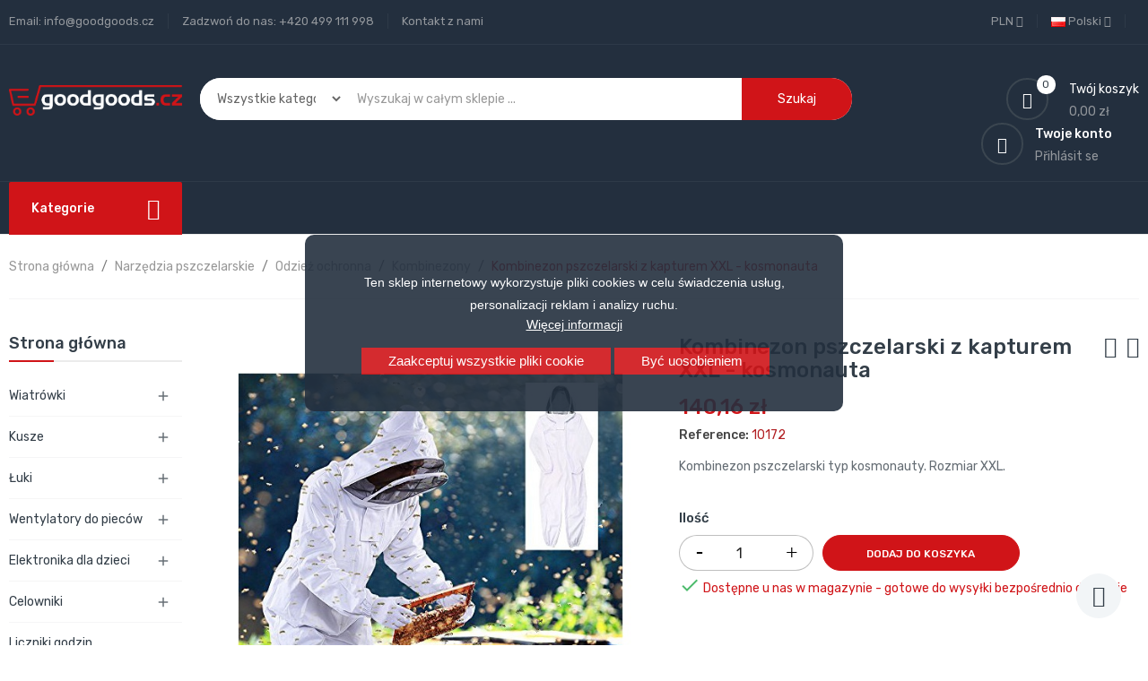

--- FILE ---
content_type: text/html; charset=utf-8
request_url: https://goodgoods.cz/pl/kombinezony/425-kombinezon-pszczelarski-z-kapturem-xxl-kosmonauta.html
body_size: 29708
content:
<!doctype html>
<html lang="pl">

  <head>
    
      
  <meta charset="utf-8">


  <meta http-equiv="x-ua-compatible" content="ie=edge">



  <link rel="canonical" href="https://goodgoods.cz/pl/kombinezony/425-kombinezon-pszczelarski-z-kapturem-xxl-kosmonauta.html">

  <title>Kombinezon pszczelarski z kapturem XXL - kosmonauta</title>
  <meta name="description" content="Kombinezon pszczelarski z kapturem XXL - kosmonauta">
  <meta name="keywords" content="">
      
                  <link rel="alternate" href="https://goodgoods.cz/cs/kombinezy/425-vcelarska-kombineza-s-kuklou-xxl-kosmonaut.html" hreflang="cs-CZ">
                  <link rel="alternate" href="https://goodgoods.cz/sk/kombinezy/425-vcelarska-kombineza-s-klobukom-xxl-kozmonaut.html" hreflang="sk-sk">
                  <link rel="alternate" href="https://goodgoods.cz/pl/kombinezony/425-kombinezon-pszczelarski-z-kapturem-xxl-kosmonauta.html" hreflang="pl-pl">
                  <link rel="alternate" href="https://goodgoods.cz/de/bienenzuchtoverall/425-bienenzucht-overall-mit-kapuze-xxl-imkerei-schutzanzug-set-anti-bienen-ausrustung-einteiliger-imker-anzug-mit-schleierhaube-xxl.html" hreflang="de-de">
                  <link rel="alternate" href="https://goodgoods.cz/en/bee-suit/425-beekeeping-overall-xxl-with-bee-veil-cosmonaut.html" hreflang="en-us">
        



  <meta name="viewport" content="width=device-width, initial-scale=1">



  <link rel="icon" type="image/vnd.microsoft.icon" href="/img/favicon.ico?1676908105">
  <link rel="shortcut icon" type="image/x-icon" href="/img/favicon.ico?1676908105">

<script type="text/javascript" src="https://goodgoods.cz/themes/laber_complex_home6/assets/js/jquery-1.7.1.min.js"></script>

    <link rel="stylesheet" href="https://goodgoods.cz/themes/laber_complex_home6/assets/css/theme.css" type="text/css" media="all">
  <link rel="stylesheet" href="https://goodgoods.cz/themes/laber_complex_home6/modules/labproductnextprev/views/css/labproductnextprev.css" type="text/css" media="all">
  <link rel="stylesheet" href="/modules/packetery/views/css/front.css?v=3.2.2" type="text/css" media="all">
  <link rel="stylesheet" href="https://goodgoods.cz/themes/laber_complex_home6/modules/labblocksearch/views/css/labsearch.css" type="text/css" media="all">
  <link rel="stylesheet" href="https://goodgoods.cz/modules/shaim_cookies_eu/shaim_cookies_eu.css" type="text/css" media="all">
  <link rel="stylesheet" href="https://goodgoods.cz/modules/shaim_cookies_eu/shaim_cookies_eu_uprostred.css" type="text/css" media="all">
  <link rel="stylesheet" href="https://goodgoods.cz/modules/paypal/views/css/paypal_fo.css" type="text/css" media="all">
  <link rel="stylesheet" href="https://goodgoods.cz/modules/labthemeoptions//views/templates/front/colortool/css/lab.cltool.css" type="text/css" media="all">
  <link rel="stylesheet" href="https://goodgoods.cz/modules/labthemeoptions//views/templates/front/colortool/css/colorpicker.css" type="text/css" media="all">
  <link rel="stylesheet" href="https://goodgoods.cz/modules/labthemeoptions/css/font-awesome.min.css" type="text/css" media="all">
  <link rel="stylesheet" href="https://goodgoods.cz/modules/labthemeoptions/css/pe-icon-7-stroke.css" type="text/css" media="all">
  <link rel="stylesheet" href="https://goodgoods.cz/modules/labthemeoptions/css/ionicons.min.css" type="text/css" media="all">
  <link rel="stylesheet" href="https://goodgoods.cz/modules/labthemeoptions/css/materialdesignicons.min.css" type="text/css" media="all">
  <link rel="stylesheet" href="https://goodgoods.cz/modules/labthemeoptions/css/animate.css" type="text/css" media="all">
  <link rel="stylesheet" href="https://goodgoods.cz/modules/labthemeoptions/css/owl.carousel.css" type="text/css" media="all">
  <link rel="stylesheet" href="https://goodgoods.cz/modules/labthemeoptions/css/slick.css" type="text/css" media="all">
  <link rel="stylesheet" href="https://goodgoods.cz/modules/labthemeoptions/css/linearicons-Free.css" type="text/css" media="all">
  <link rel="stylesheet" href="https://goodgoods.cz/modules/labthemeoptions/css/IcoMoon.css" type="text/css" media="all">
  <link rel="stylesheet" href="https://goodgoods.cz/themes/laber_complex_home6/modules/labthemeoptions/css/laberthemes.css" type="text/css" media="all">
  <link rel="stylesheet" href="https://goodgoods.cz/themes/laber_complex_home6/modules/labslideshow/css/labslideshow.css" type="text/css" media="all">
  <link rel="stylesheet" href="https://goodgoods.cz/themes/laber_complex_home6/modules/labcategoryfeature//views/css/labcategoryfeature.css" type="text/css" media="all">
  <link rel="stylesheet" href="https://goodgoods.cz/themes/laber_complex_home6/modules/labvegamenu/views/css/labvegamenu.css" type="text/css" media="all">
  <link rel="stylesheet" href="https://goodgoods.cz/themes/laber_complex_home6/modules/labmegamenu/views/css/front.css" type="text/css" media="all">
  <link rel="stylesheet" href="https://goodgoods.cz/modules/permittedcurrency/views/css/main-1.7.css" type="text/css" media="all">
  <link rel="stylesheet" href="https://goodgoods.cz/modules/ambjolisearch/views/css/jolisearch-common.css" type="text/css" media="all">
  <link rel="stylesheet" href="https://goodgoods.cz/modules/ambjolisearch/views/css/jolisearch-finder.css" type="text/css" media="all">
  <link rel="stylesheet" href="https://goodgoods.cz/modules/hioutofstocknotification/views/css/front.css" type="text/css" media="all">
  <link rel="stylesheet" href="https://goodgoods.cz/modules/hioutofstocknotification/views/css/custom.css" type="text/css" media="all">
  <link rel="stylesheet" href="https://goodgoods.cz/js/jquery/ui/themes/base/minified/jquery-ui.min.css" type="text/css" media="all">
  <link rel="stylesheet" href="https://goodgoods.cz/js/jquery/ui/themes/base/minified/jquery.ui.theme.min.css" type="text/css" media="all">
  <link rel="stylesheet" href="https://goodgoods.cz/js/jquery/plugins/autocomplete/jquery.autocomplete.css" type="text/css" media="all">
  <link rel="stylesheet" href="https://goodgoods.cz/js/jquery/plugins/fancybox/jquery.fancybox.css" type="text/css" media="all">
  <link rel="stylesheet" href="https://goodgoods.cz/themes/laber_complex_home6/assets/css/custom.css" type="text/css" media="all">



  

  <script type="text/javascript">
        var cookies_ajax_url = "https:\/\/goodgoods.cz\/modules\/shaim_cookies_eu\/shaim_cookies_eu_ajax.php";
        var cookies_id_guest = 0;
        var cookies_secure_key = "87de271882a5d628a553317043efb738";
        var dm_hash = "3GU8JRP1F";
        var dm_mode = 0;
        var ga4_add_to_cart = 1;
        var ga4_currency = "PLN";
        var ga4_id_fo = "G-7J3TBVDP2S";
        var ga4_product_detail = {"tax_name":"deprecated","tax_rate":21,"id_manufacturer":"9","id_supplier":"0","id_category_default":"110","id_shop_default":"1","manufacturer_name":"Goodgoods","supplier_name":false,"name":"Kombinezon pszczelarski z kapturem XXL - kosmonauta","description":"<p><strong>Kombinezon pszczelarski kosmonauta XXL<\/strong><strong><br \/> <\/strong>Chroni ca\u0142\u0105 sylwetk\u0119, opr&oacute;cz st&oacute;p i d\u0142oni. Kombinezon pszczelarski z kapturem wykonany jest z materia\u0142&oacute;w, kt&oacute;re eliminuj\u0105 zagro\u017cenie dla pszczelarza u\u017c\u0105dleniami pszcz&oacute;\u0142 zar&oacute;wno przez wytrzyma\u0142o\u015b\u0107 i wysok\u0105 jako\u015b\u0107 materia\u0142&oacute;w, jak i ich kolor. R\u0119kawy i nogawki zako\u0144czone \u015bci\u0105gaczem, dzi\u0119ki czemu pszczo\u0142a nie mo\u017ce dosta\u0107 si\u0119 pod kombinezon. Kaptur jest przymocowany do kombinezonu pszczelarskiego za pomoc\u0105 suwaka na ca\u0142ym obwodzie. Otw&oacute;r, kt&oacute;ry tworzy si\u0119 pomi\u0119dzy suwakami u szyi, chroniony jest paskiem materia\u0142u z rzepem, dzi\u0119ki czemu na kombinezonie nie ma miejsca, w kt&oacute;rym pszczo\u0142a mog\u0142aby przedosta\u0107 si\u0119 do pszczelarza.<\/p>\r\n<p><strong>Parametry:<br \/> D\u0142ugo\u015b\u0107 ca\u0142kowita:<\/strong>&nbsp;191 cm<br \/> <strong>D\u0142ugo\u015b\u0107 r\u0119kawa:<\/strong>&nbsp;65 cm<br \/> <strong>Szeroko\u015b\u0107 w ramionach:<\/strong>&nbsp;60 cm<br \/> <strong>Obw&oacute;d klatki piersiowej:<\/strong>&nbsp;155 cm<br \/> <strong>Obw&oacute;d w talii:<\/strong>&nbsp;140 cm<br \/> <strong>D\u0142ugo\u015b\u0107 nogawek:<\/strong>&nbsp;82 cm<br \/> <strong>Materia\u0142: <\/strong>bawe\u0142na<br \/> <strong>Kolor: <\/strong>bia\u0142y<\/p>\r\n<p>&nbsp;<\/p>\r\n<p><strong>Zestaw zawiera:<\/strong><br \/> 1x kombinezon pszczelarski z kapturem XXL<\/p>","description_short":"Kombinezon pszczelarski typ kosmonauty. Rozmiar XXL. ","quantity":56,"minimal_quantity":"1","low_stock_threshold":null,"low_stock_alert":"0","available_now":"","available_later":"","price":115.84,"specificPrice":[],"additional_shipping_cost":"0.00","wholesale_price":"0.000000","on_sale":"0","online_only":"0","unity":"ks","unit_price":115.84,"unit_price_ratio":"1.000000","ecotax":"0.000000","reference":"10172","supplier_reference":"","location":"","width":"40.000000","height":"40.000000","depth":"4.000000","weight":"1.000000","ean13":"0746020087651","isbn":"","upc":"","link_rewrite":"kombinezon-pszczelarski-z-kapturem-xxl-kosmonauta","meta_description":"Kombinezon pszczelarski z kapturem XXL - kosmonauta","meta_keywords":"","meta_title":"Kombinezon pszczelarski z kapturem XXL - kosmonauta","quantity_discount":"0","customizable":"0","new":false,"uploadable_files":"0","text_fields":"0","active":"1","redirect_type":"301-category","id_type_redirected":"0","available_for_order":"1","available_date":"0000-00-00","show_condition":"1","condition":"new","show_price":"1","indexed":"1","visibility":"both","date_add":"2020-10-27 11:31:31","date_upd":"2025-03-11 12:41:10","tags":false,"state":"1","base_price":"660.330579","id_tax_rules_group":"12","id_color_default":0,"advanced_stock_management":"0","out_of_stock":2,"depends_on_stock":false,"isFullyLoaded":true,"cache_is_pack":"0","cache_has_attachments":"0","is_virtual":"0","id_pack_product_attribute":null,"cache_default_attribute":"0","category":"kombinezony","pack_stock_type":"3","additional_delivery_times":"1","delivery_in_stock":"","delivery_out_stock":"","id":425,"id_shop_list":[],"force_id":false,"default_cat":"Kombinezony","currency":"PLN","final_price":140.16,"affiliation":"GoodGoods.cz"};
        var ga4_ps_version = "1.7";
        var ga4_view_item = 1;
        var jolisearch = {"amb_joli_search_action":"https:\/\/goodgoods.cz\/pl\/module\/ambjolisearch\/jolisearch","amb_joli_search_link":"https:\/\/goodgoods.cz\/pl\/module\/ambjolisearch\/jolisearch","amb_joli_search_controller":"jolisearch","blocksearch_type":"top","show_cat_desc":1,"ga_acc":0,"id_lang":3,"url_rewriting":1,"use_autocomplete":2,"minwordlen":3,"l_products":"Produkty","l_manufacturers":"Producenci","l_suppliers":"Suppliers","l_categories":"Kategorie","l_no_results_found":"Nie znaleziono wynik\u00f3w","l_more_results":"Wi\u0119cej wynik\u00f3w","ENT_QUOTES":3,"jolisearch_position":{"my":"right top","at":"right bottom","collision":"flipfit none"},"classes":"ps17","display_manufacturer":"","display_supplier":"","display_category":"","use_mobile_ux":"","mobile_media_breakpoint":"576","mobile_opening_selector":"","show_add_to_cart_button":"","add_to_cart_button_style":1,"show_features":"1","feature_ids":[],"show_feature_values_only":true,"show_price":"1","theme":"finder"};
        var oosn_id_module = "180";
        var position_cookies_eu = "center";
        var prestashop = {"cart":{"products":[],"totals":{"total":{"type":"total","label":"Razem","amount":0,"value":"0,00 z\u0142"},"total_including_tax":{"type":"total","label":"Suma (brutto)","amount":0,"value":"0,00 z\u0142"},"total_excluding_tax":{"type":"total","label":"Suma (netto)","amount":0,"value":"0,00 z\u0142"}},"subtotals":{"products":{"type":"products","label":"Produkty","amount":0,"value":"0,00 z\u0142"},"discounts":null,"shipping":{"type":"shipping","label":"Wysy\u0142ka","amount":0,"value":"Za darmo!"},"tax":{"type":"tax","label":"VAT (wliczony)","amount":0,"value":"0,00 z\u0142"}},"products_count":0,"summary_string":"0 sztuk","vouchers":{"allowed":0,"added":[]},"discounts":[],"minimalPurchase":0,"minimalPurchaseRequired":""},"currency":{"name":"Z\u0142oty polski","iso_code":"PLN","iso_code_num":"985","sign":"z\u0142"},"customer":{"lastname":null,"firstname":null,"email":null,"birthday":null,"newsletter":null,"newsletter_date_add":null,"optin":null,"website":null,"company":null,"siret":null,"ape":null,"is_logged":false,"gender":{"type":null,"name":null},"addresses":[]},"language":{"name":"Polski (Polish)","iso_code":"pl","locale":"pl-PL","language_code":"pl-pl","is_rtl":"0","date_format_lite":"Y-m-d","date_format_full":"Y-m-d H:i:s","id":3},"page":{"title":"","canonical":null,"meta":{"title":"Kombinezon pszczelarski z kapturem XXL - kosmonauta","description":"Kombinezon pszczelarski z kapturem XXL - kosmonauta","keywords":"","robots":"index"},"page_name":"product","body_classes":{"lang-pl":true,"lang-rtl":false,"country-US":true,"currency-PLN":true,"layout-left-column":true,"page-product":true,"tax-display-disabled":true,"product-id-425":true,"product-Kombinezon pszczelarski z kapturem XXL - kosmonauta":true,"product-id-category-110":true,"product-id-manufacturer-9":true,"product-id-supplier-0":true,"product-available-for-order":true},"admin_notifications":[]},"shop":{"name":"GoodGoods.cz","logo":"\/img\/goodgoodscz-logo-1590060180.jpg","stores_icon":"\/img\/logo_stores.png","favicon":"\/img\/favicon.ico"},"urls":{"base_url":"https:\/\/goodgoods.cz\/","current_url":"https:\/\/goodgoods.cz\/pl\/kombinezony\/425-kombinezon-pszczelarski-z-kapturem-xxl-kosmonauta.html","shop_domain_url":"https:\/\/goodgoods.cz","img_ps_url":"https:\/\/goodgoods.cz\/img\/","img_cat_url":"https:\/\/goodgoods.cz\/img\/c\/","img_lang_url":"https:\/\/goodgoods.cz\/img\/l\/","img_prod_url":"https:\/\/goodgoods.cz\/img\/p\/","img_manu_url":"https:\/\/goodgoods.cz\/img\/m\/","img_sup_url":"https:\/\/goodgoods.cz\/img\/su\/","img_ship_url":"https:\/\/goodgoods.cz\/img\/s\/","img_store_url":"https:\/\/goodgoods.cz\/img\/st\/","img_col_url":"https:\/\/goodgoods.cz\/img\/co\/","img_url":"https:\/\/goodgoods.cz\/themes\/laber_complex_home6\/assets\/img\/","css_url":"https:\/\/goodgoods.cz\/themes\/laber_complex_home6\/assets\/css\/","js_url":"https:\/\/goodgoods.cz\/themes\/laber_complex_home6\/assets\/js\/","pic_url":"https:\/\/goodgoods.cz\/upload\/","pages":{"address":"https:\/\/goodgoods.cz\/pl\/adres","addresses":"https:\/\/goodgoods.cz\/pl\/adresy","authentication":"https:\/\/goodgoods.cz\/pl\/logowanie","cart":"https:\/\/goodgoods.cz\/pl\/koszyk","category":"https:\/\/goodgoods.cz\/pl\/index.php?controller=category","cms":"https:\/\/goodgoods.cz\/pl\/index.php?controller=cms","contact":"https:\/\/goodgoods.cz\/pl\/kontakt","discount":"https:\/\/goodgoods.cz\/pl\/rabaty","guest_tracking":"https:\/\/goodgoods.cz\/pl\/sledzenie-zamowien-gosci","history":"https:\/\/goodgoods.cz\/pl\/historia-zamowien","identity":"https:\/\/goodgoods.cz\/pl\/dane-osobiste","index":"https:\/\/goodgoods.cz\/pl\/","my_account":"https:\/\/goodgoods.cz\/pl\/moje-konto","order_confirmation":"https:\/\/goodgoods.cz\/pl\/potwierdzenie-zamowienia","order_detail":"https:\/\/goodgoods.cz\/pl\/index.php?controller=order-detail","order_follow":"https:\/\/goodgoods.cz\/pl\/sledzenie-zamowienia","order":"https:\/\/goodgoods.cz\/pl\/zamowienie","order_return":"https:\/\/goodgoods.cz\/pl\/index.php?controller=order-return","order_slip":"https:\/\/goodgoods.cz\/pl\/potwierdzenie-zwrotu","pagenotfound":"https:\/\/goodgoods.cz\/pl\/nie-znaleziono-strony","password":"https:\/\/goodgoods.cz\/pl\/odzyskiwanie-hasla","pdf_invoice":"https:\/\/goodgoods.cz\/pl\/index.php?controller=pdf-invoice","pdf_order_return":"https:\/\/goodgoods.cz\/pl\/index.php?controller=pdf-order-return","pdf_order_slip":"https:\/\/goodgoods.cz\/pl\/index.php?controller=pdf-order-slip","prices_drop":"https:\/\/goodgoods.cz\/pl\/promocje","product":"https:\/\/goodgoods.cz\/pl\/index.php?controller=product","search":"https:\/\/goodgoods.cz\/pl\/szukaj","sitemap":"https:\/\/goodgoods.cz\/pl\/mapa-strony","stores":"https:\/\/goodgoods.cz\/pl\/nasze-sklepy","supplier":"https:\/\/goodgoods.cz\/pl\/dostawcy","register":"https:\/\/goodgoods.cz\/pl\/logowanie?create_account=1","order_login":"https:\/\/goodgoods.cz\/pl\/zamowienie?login=1"},"alternative_langs":{"cs-CZ":"https:\/\/goodgoods.cz\/cs\/kombinezy\/425-vcelarska-kombineza-s-kuklou-xxl-kosmonaut.html","sk-sk":"https:\/\/goodgoods.cz\/sk\/kombinezy\/425-vcelarska-kombineza-s-klobukom-xxl-kozmonaut.html","pl-pl":"https:\/\/goodgoods.cz\/pl\/kombinezony\/425-kombinezon-pszczelarski-z-kapturem-xxl-kosmonauta.html","de-de":"https:\/\/goodgoods.cz\/de\/bienenzuchtoverall\/425-bienenzucht-overall-mit-kapuze-xxl-imkerei-schutzanzug-set-anti-bienen-ausrustung-einteiliger-imker-anzug-mit-schleierhaube-xxl.html","en-us":"https:\/\/goodgoods.cz\/en\/bee-suit\/425-beekeeping-overall-xxl-with-bee-veil-cosmonaut.html"},"theme_assets":"\/themes\/laber_complex_home6\/assets\/","actions":{"logout":"https:\/\/goodgoods.cz\/pl\/?mylogout="},"no_picture_image":{"bySize":{"small_default":{"url":"https:\/\/goodgoods.cz\/img\/p\/pl-default-small_default.jpg","width":98,"height":98},"cart_default":{"url":"https:\/\/goodgoods.cz\/img\/p\/pl-default-cart_default.jpg","width":125,"height":125},"home_default":{"url":"https:\/\/goodgoods.cz\/img\/p\/pl-default-home_default.jpg","width":250,"height":250},"medium_default":{"url":"https:\/\/goodgoods.cz\/img\/p\/pl-default-medium_default.jpg","width":452,"height":452},"large_default":{"url":"https:\/\/goodgoods.cz\/img\/p\/pl-default-large_default.jpg","width":600,"height":600}},"small":{"url":"https:\/\/goodgoods.cz\/img\/p\/pl-default-small_default.jpg","width":98,"height":98},"medium":{"url":"https:\/\/goodgoods.cz\/img\/p\/pl-default-home_default.jpg","width":250,"height":250},"large":{"url":"https:\/\/goodgoods.cz\/img\/p\/pl-default-large_default.jpg","width":600,"height":600},"legend":""}},"configuration":{"display_taxes_label":false,"display_prices_tax_incl":true,"is_catalog":false,"show_prices":true,"opt_in":{"partner":true},"quantity_discount":{"type":"discount","label":"Rabat"},"voucher_enabled":0,"return_enabled":0},"field_required":[],"breadcrumb":{"links":[{"title":"Strona g\u0142\u00f3wna","url":"https:\/\/goodgoods.cz\/pl\/"},{"title":"Narz\u0119dzia pszczelarskie","url":"https:\/\/goodgoods.cz\/pl\/22-narzedzia-pszczelarskie"},{"title":"Odzie\u017c ochronna","url":"https:\/\/goodgoods.cz\/pl\/78-odziez-ochronna"},{"title":"Kombinezony","url":"https:\/\/goodgoods.cz\/pl\/110-kombinezony"},{"title":"Kombinezon pszczelarski z kapturem XXL - kosmonauta","url":"https:\/\/goodgoods.cz\/pl\/kombinezony\/425-kombinezon-pszczelarski-z-kapturem-xxl-kosmonauta.html"}],"count":5},"link":{"protocol_link":"https:\/\/","protocol_content":"https:\/\/"},"time":1769033297,"static_token":"3982a5008c859a7fbc7e9975b73dc96c","token":"c55d01f1f17b2ed0cf3f9a473f867b1c"};
        var prestashopFacebookAjaxController = "https:\/\/goodgoods.cz\/pl\/module\/ps_facebook\/Ajax";
        var pripnout_cookies_eu = "fixed";
        var reload_cookies_eu = "1";
        var search_url = "https:\/\/goodgoods.cz\/pl\/szukaj";
        var shaim_facebook_pixel_ps_version = "1.7";
        var shaim_gtm_exists = 0;
        var timeout_cookies_eu = "0";
      </script>



  <!-- HrefLang -->
<link rel="alternate" href="https://goodgoods.cz/cs/kombinezy/425-vcelarska-kombineza-s-kuklou-xxl-kosmonaut.html" hreflang="cs-CZ" />
<link rel="alternate" href="https://goodgoods.cz/sk/kombinezy/425-vcelarska-kombineza-s-klobukom-xxl-kozmonaut.html" hreflang="sk-sk" />
<link rel="alternate" href="https://goodgoods.cz/pl/kombinezony/425-kombinezon-pszczelarski-z-kapturem-xxl-kosmonauta.html" hreflang="x-default" />
<link rel="alternate" href="https://goodgoods.cz/de/bienenzuchtoverall/425-bienenzucht-overall-mit-kapuze-xxl-imkerei-schutzanzug-set-anti-bienen-ausrustung-einteiliger-imker-anzug-mit-schleierhaube-xxl.html" hreflang="de-de" />
<link rel="alternate" href="https://goodgoods.cz/en/bee-suit/425-beekeeping-overall-xxl-with-bee-veil-cosmonaut.html" hreflang="en-us" />

<link rel='preconnect' href='https://www.google.com' />
<link rel='dns-prefetch' href='https://www.google.com' />
<link rel='preconnect' href='https://www.google.cz' />
<link rel='dns-prefetch' href='https://www.google.cz' />
<link rel='preconnect' href='https://www.googletagmanager.com' />
<link rel='dns-prefetch' href='https://www.googletagmanager.com' />


<link rel='preconnect' href='https://google-analytics.com' />
<link rel='dns-prefetch' href='https://google-analytics.com' />
            <!-- Měřicí kód GA4 (www.psmoduly.cz / www.openservis.cz) - begin -->
            <!-- Global site tag (gtag.js) - Google Analytics -->
<script async src="https://www.googletagmanager.com/gtag/js?id=G-7J3TBVDP2S"></script>
<script>
  window.dataLayer = window.dataLayer || [];
  function gtag(){dataLayer.push(arguments);}
  
  gtag('consent', 'default', {
  'ad_storage': 'granted',
  'ad_user_data': 'granted',
  'ad_personalization': 'granted',
  'analytics_storage': 'granted',
  'personalization_storage': 'granted',
  });
  
  gtag('js', new Date());

  gtag('config', 'G-7J3TBVDP2S', { 'anonymize_ip': true });
</script>
<!-- Měřicí kód GA4 (www.psmoduly.cz / www.openservis.cz) - end -->
<link rel='preconnect' href='https://www.google.com' />
<link rel='dns-prefetch' href='https://www.google.com' />
<link rel='preconnect' href='https://www.google.cz' />
<link rel='dns-prefetch' href='https://www.google.cz' />
<link rel='preconnect' href='https://www.googletagmanager.com' />
<link rel='dns-prefetch' href='https://www.googletagmanager.com' />


        <!-- Global site tag (gtag.js) - Google AdWords: AW-969643268 -->
        <script async src="https://www.googletagmanager.com/gtag/js?id=AW-969643268"></script>
        <script data-keepinline="true">
        window.dataLayer = window.dataLayer || [];
        function gtag(){dataLayer.push(arguments);}
  
        gtag('consent', 'default', {
  'ad_storage': 'granted',
  'ad_user_data': 'granted',
  'ad_personalization': 'granted',
  'analytics_storage': 'granted',
  'personalization_storage': 'granted',
        });
  
        gtag('js', new Date());
        gtag('config', 'AW-969643268', {'allow_enhanced_conversions':true});
        </script>
        <!-- Event snippet for each page -->
                <script data-keepinline="true">
                gtag('event', 'page_view', {
                'google_business_vertical': 'retail',
                'send_to': 'AW-969643268',
                'ecomm_prodid': 425,
                'ecomm_pagetype': 'product'
                , 'ecomm_totalvalue': 660.35046915438
                    ,'ecomm_currency': 'CZK'
                , 'ecomm_category': 'Kombinezony'
                , 'isSaleItem': false
                , 'isNewItem': false
                });
                </script>
                
                <!-- Měřicí kód Pixel Facebook.com (www.psmoduly.cz / www.openservis.cz) - begin -->
                <!-- ConversionServerCall - events_received: 1 / messages:  --> 
<link rel='preconnect' href='https://www.facebook.com' />
<link rel='dns-prefetch' href='https://www.facebook.com' />
<link rel='preconnect' href='https://www.facebook.net' />
<link rel='dns-prefetch' href='https://www.facebook.net' />
<!-- Facebook Pixel Code -->
<script>
!function(f,b,e,v,n,t,s){if(f.fbq)return;n=f.fbq=function(){n.callMethod?n.callMethod.apply(n,arguments):n.queue.push(arguments)};if(!f._fbq)f._fbq=n;n.push=n;n.loaded=!0;n.version='2.0';n.queue=[];t=b.createElement(e);t.async=!0;t.src=v;s=b.getElementsByTagName(e)[0];s.parentNode.insertBefore(t,s)}(window,document,'script','//connect.facebook.net/cs_CZ/fbevents.js');
fbq('init', '1496204584470808', {
                'external_id': '06da0c8e0a5d2e3919036eb3040e36f2c463ed25238fbd63b477689227d9f79e',
            });
fbq('track', 'PageView', {}, {eventID: 'pageview_69714e51a3fc1'});
</script>
<noscript>
<img height='1' width='1' style='display:none' src='https://www.facebook.com/tr?id=1496204584470808&ev=PageView&noscript=1'/>
</noscript>
<!-- End Facebook Pixel Code -->
                <!-- Měřicí kód Pixel Facebook.com (www.psmoduly.cz / www.openservis.cz) - end -->
    


                                        
                        <!-- Google Tag Manager -->

<script>(function(w,d,s,l,i){w[l]=w[l]||[];w[l].push({'gtm.start':
new Date().getTime(),event:'gtm.js'});var f=d.getElementsByTagName(s)[0],
j=d.createElement(s),dl=l!='dataLayer'?'&l='+l:'';j.async=true;j.src=
'https://www.googletagmanager.com/gtm.js?id='+i+dl;f.parentNode.insertBefore(j,f);
})(window,document,'script','dataLayer','GTM-NBFFW9CG');</script>

<!-- End Google Tag Manager -->

<script type="text/javascript">
    
        var oosn_front_controller_url = 'https://goodgoods.cz/pl/module/hioutofstocknotification/subscribe';
        var psv = 1.7;
        var oosn_secure_key = 'fb8a82e8f0bb1ea59b37ad98e7740698';
        var oosn_position = 'page';
        var quantity = 56;
        var id_product = 425;
        var id_combination = 0;
        var oosn_stock_managment = 1;
    
</script>







<script async="true" type="text/javascript" src="https://s.kk-resources.com/leadtag.js" ></script>
    
  <meta property="og:type" content="product">
  <meta property="og:url" content="https://goodgoods.cz/pl/kombinezony/425-kombinezon-pszczelarski-z-kapturem-xxl-kosmonauta.html">
  <meta property="og:title" content="Kombinezon pszczelarski z kapturem XXL - kosmonauta">
  <meta property="og:site_name" content="GoodGoods.cz">
  <meta property="og:description" content="Kombinezon pszczelarski z kapturem XXL - kosmonauta">
  <meta property="og:image" content="https://goodgoods.cz/7000-large_default/kombinezon-pszczelarski-z-kapturem-xxl-kosmonauta.jpg">
  <meta property="product:pretax_price:amount" content="115.84">
  <meta property="product:pretax_price:currency" content="PLN">
  <meta property="product:price:amount" content="140.16">
  <meta property="product:price:currency" content="PLN">
    <meta property="product:weight:value" content="1.000000">
  <meta property="product:weight:units" content="kg">
  
  </head>

  <body id="product" class="subpage lang-pl country-us currency-pln layout-left-column page-product tax-display-disabled product-id-425 product-kombinezon-pszczelarski-z-kapturem-xxl-kosmonauta product-id-category-110 product-id-manufacturer-9 product-id-supplier-0 product-available-for-order">
    
      <script>
    
    function SetcksCookiesEu() {
        var expire = new Date();
        expire.setDate(expire.getDate() + 60);
        if (typeof cookies_id_guest === 'undefined' || isNaN(cookies_id_guest)) {
            // Nemelo by nikdy nastat
            var cookies_id_guest_use_here = -1;
        } else {
            var cookies_id_guest_use_here = cookies_id_guest;
        }
        document.cookie = "shaim_cookies_eu_21167192" + "=" + cookies_id_guest_use_here + ";path=/;" + ((expire == null) ? "" : ("; expires=" + expire.toGMTString()));
    }
    
</script>
<style>
    #shaim_cks_eu .closebutton {
        background: #D01418 none repeat scroll 0 0;
        color: #FFFFFF !important;
    }

    #shaim_cks_eu .closebutton:hover {
        background: #E3161A none repeat scroll 0 0;
    }


    #shaim_cks_eu .closebuttonPers {
        background: #D01418 none repeat scroll 0 0;
        color: #FFFFFF !important;
    }

    #shaim_cks_eu .closebuttonPers:hover {
        background: #E3161A none repeat scroll 0 0;
    }


    #shaim_cks_eu .closebuttonCustom {
        background: #D01418 none repeat scroll 0 0;
        color: #FFFFFF !important;
    }

    #shaim_cks_eu .closebuttonCustom:hover {
        background: #E3161A none repeat scroll 0 0;
    }


    #shaim_cks_eu .ck_table {
        background: #232F3E;
    }

    #shaim_cks_eu {
        position: fixed;
     top: 0;
     background: #232F3E;
        color: #FFFFFF;
        opacity: 0.9;
    }

    #shaim_cks_eu p, #shaim_cks_eu #shaim_cks_custom label, #shaim_cks_eu .more_info_href {
        color: #FFFFFF;
    }
</style>


<div id="shaim_cks_eu">
    <div id="shaim_cks_euContent">
        <table class="ck_table">
            <tr id="shaim_cks_main">

                <td class="first">
                    <p><span class="HwtZe" lang="pl"><span class="jCAhz ChMk0b"><span class="ryNqvb">Ten sklep internetowy wykorzystuje pliki cookies w celu świadczenia usług, personalizacji reklam i analizy ruchu.</span></span></span></p> <a class="more_info_href"
                                                            href="https://goodgoods.cz/pl/content/14-oswiadczenie-o-stosowaniu-plikow-cookie">Więcej informacji</a>                </td>
                <td class="second">

    	<span id="AcceptAll" class="closebutton">
            Zaakceptuj wszystkie pliki cookie
                </span>
                    <span id="ShowCustom" class="closebuttonPers">
            Być uosobieniem
                </span>
                </td>

            </tr>

            <tr id="shaim_cks_custom">
                <td class="first">
                    <span class="cookies_span_checkbox"><input id="nezbytne" type="checkbox" name="nezbytne" value="1"
                                                               checked="checked"
                                                               disabled="disabled"> <label class="ruka"
                                                                                           for="nezbytne">Ściśle niezbędne pliki cookie</label>
                                                       </span>
                    <span class="cookies_span_checkbox">
                    <input id="analyticke" type="checkbox" name="analyticke" value="1"> <label class="ruka"
                                                                                               for="analyticke">Analityczne pliki cookie</label>
                                                                                               </span>
                    <span class="cookies_span_checkbox">
                    <input id="reklamni" type="checkbox" name="reklamni" value="1"> <label class="ruka"
                                                                                           for="reklamni">Reklamowe pliki cookie</label>
                                                                                           </span>
                </td>
                <td class="second">                          <span id="AcceptCustom" class="closebuttonCustom">
            Zaakceptuj wybrane pliki cookie
                </span>
                </td>
            </tr>
        </table>
    </div>
</div>
<!-- Google Tag Manager (noscript) -->
<noscript><iframe src="https://www.googletagmanager.com/ns.html?id=GTM-NBFFW9CG"
height="0" width="0" style="display:none;visibility:hidden"></iframe></noscript>
<!-- End Google Tag Manager (noscript) -->
    

    <main>
      
              

      <header id="header">
        
          
  <div class="header-banner">
    
  </div>



  <nav class="header-nav">
    <div class="container">
      <div class="row">
        <div class="hidden-sm-down">
          <div class="col-lg-6 col-md-12 col-xs-12">
            <div id="_desktop_contact_link">
  <div id="contact-link">
	<ul>
				  <li class="item">
		  Email: <span>info@goodgoods.cz</span>
		  </li>
						  <li class="item">
		  Zadzwoń do nas: <span>+420 499 111 998</span>
		  </li>
		
		<li class="item"><a href="https://goodgoods.cz/pl/kontakt">Kontakt z nami</a></li>
	</ul>
  </div>
</div>

          </div>
          <div class="col-lg-6 col-md-12 col-xs-12 right-nav">
			  <div class="laberIpad">
				  <div id="_desktop_language_selector" class="pull-right">
  <div class="language-selector-wrapper">
    <span class="hidden-md-up">Język:</span>
    <div class="language-selector dropdown js-dropdown">
      <span class="expand-more hidden-sm-down" data-toggle="dropdown">
		<img alt="Polski" src="https://goodgoods.cz/img/l/3.jpg" /> Polski 
		<i class="fa fa-angle-down"></i>
		</span>
      <ul class="dropdown-menu hidden-sm-down">
                  <li >
            <a href="https://goodgoods.cz/cs/kombinezy/425-vcelarska-kombineza-s-kuklou-xxl-kosmonaut.html" class="dropdown-item">
			<img alt="Čeština" src="https://goodgoods.cz/img/l/1.jpg" /> Čeština</a>
          </li>
                  <li >
            <a href="https://goodgoods.cz/sk/kombinezy/425-vcelarska-kombineza-s-klobukom-xxl-kozmonaut.html" class="dropdown-item">
			<img alt="Slovenčina" src="https://goodgoods.cz/img/l/2.jpg" /> Slovenčina</a>
          </li>
                  <li  class="current" >
            <a href="https://goodgoods.cz/pl/kombinezony/425-kombinezon-pszczelarski-z-kapturem-xxl-kosmonauta.html" class="dropdown-item">
			<img alt="Polski" src="https://goodgoods.cz/img/l/3.jpg" /> Polski</a>
          </li>
                  <li >
            <a href="https://goodgoods.cz/de/bienenzuchtoverall/425-bienenzucht-overall-mit-kapuze-xxl-imkerei-schutzanzug-set-anti-bienen-ausrustung-einteiliger-imker-anzug-mit-schleierhaube-xxl.html" class="dropdown-item">
			<img alt="Deutsch" src="https://goodgoods.cz/img/l/6.jpg" /> Deutsch</a>
          </li>
                  <li >
            <a href="https://goodgoods.cz/en/bee-suit/425-beekeeping-overall-xxl-with-bee-veil-cosmonaut.html" class="dropdown-item">
			<img alt="English" src="https://goodgoods.cz/img/l/7.jpg" /> English</a>
          </li>
              </ul>
	  <ul class="link hidden-md-up">
                  <li >
            <a href="https://goodgoods.cz/cs/kombinezy/425-vcelarska-kombineza-s-kuklou-xxl-kosmonaut.html" class="dropdown-item">
			<img alt="Čeština" src="https://goodgoods.cz/img/l/1.jpg" /> Čeština</a>
          </li>
                  <li >
            <a href="https://goodgoods.cz/sk/kombinezy/425-vcelarska-kombineza-s-klobukom-xxl-kozmonaut.html" class="dropdown-item">
			<img alt="Slovenčina" src="https://goodgoods.cz/img/l/2.jpg" /> Slovenčina</a>
          </li>
                  <li  class="current" >
            <a href="https://goodgoods.cz/pl/kombinezony/425-kombinezon-pszczelarski-z-kapturem-xxl-kosmonauta.html" class="dropdown-item">
			<img alt="Polski" src="https://goodgoods.cz/img/l/3.jpg" /> Polski</a>
          </li>
                  <li >
            <a href="https://goodgoods.cz/de/bienenzuchtoverall/425-bienenzucht-overall-mit-kapuze-xxl-imkerei-schutzanzug-set-anti-bienen-ausrustung-einteiliger-imker-anzug-mit-schleierhaube-xxl.html" class="dropdown-item">
			<img alt="Deutsch" src="https://goodgoods.cz/img/l/6.jpg" /> Deutsch</a>
          </li>
                  <li >
            <a href="https://goodgoods.cz/en/bee-suit/425-beekeeping-overall-xxl-with-bee-veil-cosmonaut.html" class="dropdown-item">
			<img alt="English" src="https://goodgoods.cz/img/l/7.jpg" /> English</a>
          </li>
              </ul>

    </div>
  </div>
</div>
<div id="_desktop_currency_selector" class="pull-right">
	<div class="currency-selector-wrapper">
		<span class="hidden-md-up">Waluta:</span>
	  <div class="currency-selector dropdown js-dropdown">
		<span class="expand-more _gray-darker hidden-sm-down" data-toggle="dropdown"> PLN 
		<i class="fa fa-angle-down"></i>
		</span>
		
		  

		<ul class="dropdown-menu hidden-sm-down">
		  			<li >
			  <a title="Korona czeska" rel="nofollow" href="https://goodgoods.cz/pl/kombinezony/425-kombinezon-pszczelarski-z-kapturem-xxl-kosmonauta.html?SubmitCurrency=1&amp;id_currency=1" class="dropdown-item">CZK </a>
			</li>
		  			<li >
			  <a title="Euro" rel="nofollow" href="https://goodgoods.cz/pl/kombinezony/425-kombinezon-pszczelarski-z-kapturem-xxl-kosmonauta.html?SubmitCurrency=1&amp;id_currency=2" class="dropdown-item">EUR </a>
			</li>
		  			<li  class="current" >
			  <a title="Złoty polski" rel="nofollow" href="https://goodgoods.cz/pl/kombinezony/425-kombinezon-pszczelarski-z-kapturem-xxl-kosmonauta.html?SubmitCurrency=1&amp;id_currency=3" class="dropdown-item">PLN </a>
			</li>
		  		</ul>
		<ul class="link hidden-md-up">
		  			<li >
			  <a title="Korona czeska" rel="nofollow" href="https://goodgoods.cz/pl/kombinezony/425-kombinezon-pszczelarski-z-kapturem-xxl-kosmonauta.html?SubmitCurrency=1&amp;id_currency=1" class="dropdown-item">CZK </a>
			</li>
		  			<li >
			  <a title="Euro" rel="nofollow" href="https://goodgoods.cz/pl/kombinezony/425-kombinezon-pszczelarski-z-kapturem-xxl-kosmonauta.html?SubmitCurrency=1&amp;id_currency=2" class="dropdown-item">EUR </a>
			</li>
		  			<li  class="current" >
			  <a title="Złoty polski" rel="nofollow" href="https://goodgoods.cz/pl/kombinezony/425-kombinezon-pszczelarski-z-kapturem-xxl-kosmonauta.html?SubmitCurrency=1&amp;id_currency=3" class="dropdown-item">PLN </a>
			</li>
		  		</ul>
	  </div>
	</div>
</div>

			  </div>
          </div>
        </div>
        <div class="hidden-md-up text-sm-center mobile">
          <div class="float-xs-left" id="menu-icon">
            <i class="fa fa-align-justify"></i>
          </div>
          <div class="float-xs-right" id="_mobile_cart"></div>
          <div class="float-xs-right" id="_mobile_UserInfo"></div>
          <div class="top-logo" id="_mobile_logo"></div>
          <div class="clearfix"></div>
        </div>
      </div>
    </div>
  </nav>


  <div class="header-top">
    <div class="container">
       <div class="row">
        <div class="col-md-2 hidden-sm-down desktop_logo" id="_desktop_logo">
                            <a href="https://goodgoods.cz/">
                  <img class="logo img-responsive" src="/img/goodgoodscz-logo-1590060180.jpg" alt="GoodGoods.cz">
                </a>
                    </div>
       
		<div class="col-lg-7 col-md-10 col-sm-12 col-xs-12 laberDisplaySearch"><!-- Block search module TOP -->
<div class="laberSearch">
	<div id="search_block_top">
		<form id="searchbox" method="get" action="https://goodgoods.cz/pl/szukaj">
		   
			<input type="hidden" name="controller" value="search">
			
			<input type="hidden" name="orderby" value="position" />
			<input type="hidden" name="orderway" value="desc" />
			<select id="search_category" name="search_category" class="form-control">
				<option value="all">Wszystkie kategorie</option>
				<option value="2">Strona główna</option><option value="10">--Wiatrówki</option><option value="26">----Wiatrówki</option><option value="28">----Śrut</option><option value="25">----Bipody</option><option value="30">----Strzelnica i pułapki na diabły</option><option value="29">----Pokriowce</option><option value="93">----PCP pompky</option><option value="148">----Czyszczenie broni</option><option value="11">--Kusze</option><option value="31">----Kusze</option><option value="35">----Strzalky</option><option value="34">----Strzaly</option><option value="149">----Kołczany na strzały</option><option value="41">----Groty mysliwske</option><option value="36">----Kulky dla kusze</option><option value="39">----Celowniky</option><option value="40">----Akcesorie dla kusze</option><option value="86">----Cieciwy i części zamienne</option><option value="150">----Letky</option><option value="17">--Łuki</option><option value="61">----Łuki</option><option value="116">----Bow fishing</option><option value="62">----Strzały</option><option value="119">------28"</option><option value="120">------30"</option><option value="121">------31"</option><option value="122">------32"</option><option value="118">------Dětské</option><option value="63">----Groty mysliwske</option><option value="132">----Celowniki do łuku</option><option value="133">----Podstawki pod strzałę</option><option value="136">----Stabilizatory łucznicze</option><option value="65">----Ochraniacze łucznicze</option><option value="141">------Palcové</option><option value="142">------Ochrony przedramienia</option><option value="143">------Plastrony łucznicze</option><option value="134">----Kołczany i pokrowce</option><option value="135">----Cele łucznicze</option><option value="137">----Spusty do łuku</option><option value="139">----Stojaki pod łuk</option><option value="140">----Gumy do wyciągania strzał</option><option value="64">----Akcesorie</option><option value="138">----Ciaciwe i woski</option><option value="117">----Letky</option><option value="123">------2"</option><option value="124">------2,6"</option><option value="125">------3"</option><option value="126">------4"</option><option value="12">--Wentylatory do pieców</option><option value="47">----Do przewodów kominowych</option><option value="46">----Do pieców i kominków</option><option value="127">------Do pieców dwupłaszczowych</option><option value="128">------Uniwersalny</option><option value="129">------Do pieców jednopłaszczowych i pieców z płytą grzejną</option><option value="14">--Elektronika dla dzieci</option><option value="49">----Netbooky</option><option value="52">----Tabletki dla dzieci</option><option value="50">----Akcesoria</option><option value="147">----Zegarki</option><option value="16">--Celowniki</option><option value="54">----Celowniki optyczne</option><option value="55">----Kolimatory</option><option value="56">----Lasery</option><option value="57">----Akcesoria</option><option value="115">----Svítilny</option><option value="58">----Nocna wizja</option><option value="60">----Dalmierze</option><option value="59">----Lunety</option><option value="23">--Liczniki godzin</option><option value="83">--Netbooky</option><option value="22">--Narzędzia pszczelarskie</option><option value="71">----Langstroth</option><option value="95">------Úli</option><option value="96">------Korpusy</option><option value="97">------Ramky</option><option value="98">------Przegrody</option><option value="99">------Kraty dla matky</option><option value="72">----Flow hive</option><option value="70">----Ekstraktor miodu</option><option value="107">------Miodarki</option><option value="108">------Cedzaki</option><option value="106">------Pojemniky i záwory</option><option value="73">----Środki pszczelarskie</option><option value="100">------Podkurzacze i paliwo</option><option value="101">------Pojemniky i zawóry</option><option value="102">------Narzędzia pszczelarskie</option><option value="103">------Klatka na matke</option><option value="104">------Cedzaky</option><option value="105">------Kraty</option><option value="77">----Walce węzy pszczelej</option><option value="78">----Odzież ochronna</option><option value="109">------Kurtky pszczelarske</option><option value="110">------Kombinezony</option><option value="111">------Kapeluszy</option><option value="112">------Rukavice</option><option value="113">------Odzież pszczelarska dla dzieci</option><option value="94">--Noże</option><option value="69">--Jonizator wody</option><option value="84">----Jonizator basenu</option><option value="85">----Jonizacja wody pitnej</option><option value="21">--Dom i ogród</option><option value="130">----Szczotka obrotowa do komina</option><option value="131">----Szczotki do czyszczenia paneli fotowoltaicznych</option><option value="153">----Grille ogrodowe</option><option value="154">------Grille ogrodowe</option><option value="155">------Akcesoria do grilli</option><option value="66">----Zahradní vozík</option><option value="67">----Szklarnia foliowa</option><option value="20">--Proce</option><option value="162">----Proce jednoręczne</option><option value="163">----Amunicja i części</option><option value="161">----Proce z kolbą</option><option value="79">--Części motocyklowe</option><option value="81">----Podnóżki</option><option value="82">----Ochraniacze tarcz hamulcowych</option><option value="15">--Dmuchawy</option>
			</select>
			<input class="search_query form-control" type="text" id="search_query_top" name="s" placeholder="Wyszukaj w całym sklepie ..." value="" />
			
			<div id="lab_url_ajax_search" style="display:none">
			<input type="hidden" value="https://goodgoods.cz/modules/labblocksearch/controller_ajax_search.php" class="url_ajax" />
			</div>
			<button type="submit" name="submit_search" class="btn btn-default button-search">
				<span>Szukaj</span>
			</button>
		</form>
		
	</div>
</div>

<script type="text/javascript">
var limit_character = "<p class='limit'>Number of characters at least are 3</p>";
var close_text = "close";
</script>
<!-- /Block search module TOP -->
</div>
		<div class="col-lg-3 col-md-12 col-sm-12 col-xs-12 position-static">
			<div class="laberIpad">
			  <div id="_desktop_cart" class=" pull-right">
  <div class="blockcart laber-cart " data-refresh-url="//goodgoods.cz/pl/module/ps_shoppingcart/ajax">
      
        <a class="cart" rel="nofollow" href="//goodgoods.cz/pl/koszyk?action=show">
			<span class="icon">
				<i class="fa fa-shopping-basket"></i>
				<span class="cart-products-count">0</span>	
			</span>	
			<span>Twój koszyk</span>

									<span class="amount">
						0,00 zł
					</span>
				        </a>
		<div class="cart_block block exclusive">
							<p class="no-item">
					Brak produktów w koszyku.
				</p>
					</div>
	</div>
</div>
<div id="_desktop_UserInfo" class="pull-right">
	<div class="laberUserInfo dropdown js-dropdown ">
		<div class="expand-more" data-toggle="dropdown">
			<div class="laberUser">
				<span class="icon"><i class="fa fa-user"></i></span>
				<p>Twoje konto</p>
				<p class="nameuser">
					<span></span> 
										<span>Přihlásit se</span>
									</p>
			</div>
		</div>
		<div class="laber-user-info dropdown-menu">
		  <div class="user-info">
			
							<div class="signin">
				<a href="https://goodgoods.cz/pl/moje-konto"
				title="Log in to your customer account"
				rel="nofollow">
					Zaloguj sie 
				</a>
				<span>New customer! Start here.</span>
				</div>
				<a class="register" href="https://goodgoods.cz/pl/logowanie?create_account=1">
					Register
				</a>
					  </div>
		</div>
	</div>
</div>
			</div>
        </div>
		<div class="clearfix"></div>
      </div>
      <div id="mobile_top_menu_wrapper" class="row hidden-md-up" style="display:none;">
		
        <div class="js-top-menu mobile" id="_mobile_top_menu"></div>
        <div class="js-top-menu-bottom">
			<!-- Module Megamenu-->
<div class="container_lab_vegamenu">
<div class="lab-menu-vertical clearfix">
	
	<div class="title-menu"><span>Kategorie</span><i class="mdi mdi-menu"></i></div>
	<div class="menu-vertical">
	<a href="javascript:void(0);" class="close-menu-content"><span><i class="fa fa-times" aria-hidden="true"></i></span></a>
	<ul class="menu-content">
									<li class="laberCart level-1 parent "><a href="https://goodgoods.cz/pl/10-wiatrowki" class=""><span>Wiatrówki</span></a><span class="icon-drop-mobile"></span><ul class="menu-dropdown cat-drop-menu "><li class="laberCart level-2 "><a href="https://goodgoods.cz/pl/26-wiatrowki" class=""><span>Wiatrówki</span></a></li><li class="laberCart level-2 "><a href="https://goodgoods.cz/pl/28-srut" class=""><span>Śrut</span></a></li><li class="laberCart level-2 "><a href="https://goodgoods.cz/pl/25-bipody" class=""><span>Bipody</span></a></li><li class="laberCart level-2 "><a href="https://goodgoods.cz/pl/30-strzelnica-i-pulapki-na-diably" class=""><span>Strzelnica i pułapki na diabły</span></a></li><li class="laberCart level-2 "><a href="https://goodgoods.cz/pl/29-pokriowce" class=""><span>Pokriowce</span></a></li><li class="laberCart level-2 "><a href="https://goodgoods.cz/pl/93-pcp-pompky" class=""><span>PCP pompky</span></a></li><li class="laberCart level-2 "><a href="https://goodgoods.cz/pl/148-czyszczenie-broni" class=""><span>Czyszczenie broni</span></a></li></ul></li>
												<li class="laberCart level-1 parent "><a href="https://goodgoods.cz/pl/11-kusze" class=""><span>Kusze</span></a><span class="icon-drop-mobile"></span><ul class="menu-dropdown cat-drop-menu "><li class="laberCart level-2 "><a href="https://goodgoods.cz/pl/31-kusze" class=""><span>Kusze</span></a></li><li class="laberCart level-2 "><a href="https://goodgoods.cz/pl/35-strzalky" class=""><span>Strzalky</span></a></li><li class="laberCart level-2 "><a href="https://goodgoods.cz/pl/34-strzaly" class=""><span>Strzaly</span></a></li><li class="laberCart level-2 "><a href="https://goodgoods.cz/pl/149-kolczany-na-strzaly" class=""><span>Kołczany na strzały</span></a></li><li class="laberCart level-2 "><a href="https://goodgoods.cz/pl/41-groty-mysliwske" class=""><span>Groty mysliwske</span></a></li><li class="laberCart level-2 "><a href="https://goodgoods.cz/pl/36-kulky-dla-kusze" class=""><span>Kulky dla kusze</span></a></li><li class="laberCart level-2 "><a href="https://goodgoods.cz/pl/39-celowniky" class=""><span>Celowniky</span></a></li><li class="laberCart level-2 "><a href="https://goodgoods.cz/pl/40-akcesorie-dla-kusze" class=""><span>Akcesorie dla kusze</span></a></li><li class="laberCart level-2 "><a href="https://goodgoods.cz/pl/86-cieciwy-i-czesci-zamienne" class=""><span>Cieciwy i części zamienne</span></a></li><li class="laberCart level-2 "><a href="https://goodgoods.cz/pl/150-letky" class=""><span>Letky</span></a></li></ul></li>
												<li class="laberCart level-1 parent "><a href="https://goodgoods.cz/pl/17-luki" class=""><span>Łuki</span></a><span class="icon-drop-mobile"></span><ul class="menu-dropdown cat-drop-menu "><li class="laberCart level-2 "><a href="https://goodgoods.cz/pl/61-luki" class=""><span>Łuki</span></a></li><li class="laberCart level-2 "><a href="https://goodgoods.cz/pl/116-bow-fishing" class=""><span>Bow fishing</span></a></li><li class="laberCart level-2 parent "><a href="https://goodgoods.cz/pl/62-strzaly" class=""><span>Strzały</span></a><span class="icon-drop-mobile"></span><ul class="menu-dropdown cat-drop-menu "><li class="laberCart level-3 "><a href="https://goodgoods.cz/pl/119-28" class=""><span>28"</span></a></li><li class="laberCart level-3 "><a href="https://goodgoods.cz/pl/120-30" class=""><span>30"</span></a></li><li class="laberCart level-3 "><a href="https://goodgoods.cz/pl/121-31" class=""><span>31"</span></a></li><li class="laberCart level-3 "><a href="https://goodgoods.cz/pl/122-32" class=""><span>32"</span></a></li><li class="laberCart level-3 "><a href="https://goodgoods.cz/pl/118-detske" class=""><span>Dětské</span></a></li></ul></li><li class="laberCart level-2 "><a href="https://goodgoods.cz/pl/63-groty-mysliwske" class=""><span>Groty mysliwske</span></a></li><li class="laberCart level-2 "><a href="https://goodgoods.cz/pl/132-celowniki-do-luku" class=""><span>Celowniki do łuku</span></a></li><li class="laberCart level-2 "><a href="https://goodgoods.cz/pl/133-podstawki-pod-strzale" class=""><span>Podstawki pod strzałę</span></a></li><li class="laberCart level-2 "><a href="https://goodgoods.cz/pl/136-stabilizatory-lucznicze" class=""><span>Stabilizatory łucznicze</span></a></li><li class="laberCart level-2 parent "><a href="https://goodgoods.cz/pl/65-ochraniacze-lucznicze" class=""><span>Ochraniacze łucznicze</span></a><span class="icon-drop-mobile"></span><ul class="menu-dropdown cat-drop-menu "><li class="laberCart level-3 "><a href="https://goodgoods.cz/pl/141-palcove" class=""><span>Palcové</span></a></li><li class="laberCart level-3 "><a href="https://goodgoods.cz/pl/142-ochrony-przedramienia" class=""><span>Ochrony przedramienia</span></a></li><li class="laberCart level-3 "><a href="https://goodgoods.cz/pl/143-plastrony-lucznicze" class=""><span>Plastrony łucznicze</span></a></li></ul></li><li class="laberCart level-2 "><a href="https://goodgoods.cz/pl/134-kolczany-i-pokrowce-" class=""><span>Kołczany i pokrowce</span></a></li><li class="laberCart level-2 "><a href="https://goodgoods.cz/pl/135-cele-lucznicze" class=""><span>Cele łucznicze</span></a></li><li class="laberCart level-2 "><a href="https://goodgoods.cz/pl/137-spusty-do-luku" class=""><span>Spusty do łuku</span></a></li><li class="laberCart level-2 "><a href="https://goodgoods.cz/pl/139-stojaki-pod-luk" class=""><span>Stojaki pod łuk</span></a></li><li class="laberCart level-2 "><a href="https://goodgoods.cz/pl/140-gumy-do-wyciagania-strzal" class=""><span>Gumy do wyciągania strzał</span></a></li><li class="laberCart level-2 "><a href="https://goodgoods.cz/pl/64-akcesorie" class=""><span>Akcesorie</span></a></li><li class="laberCart level-2 "><a href="https://goodgoods.cz/pl/138-ciaciwe-i-woski" class=""><span>Ciaciwe i woski</span></a></li><li class="laberCart level-2 parent "><a href="https://goodgoods.cz/pl/117-letky" class=""><span>Letky</span></a><span class="icon-drop-mobile"></span><ul class="menu-dropdown cat-drop-menu "><li class="laberCart level-3 "><a href="https://goodgoods.cz/pl/123-2" class=""><span>2"</span></a></li><li class="laberCart level-3 "><a href="https://goodgoods.cz/pl/124-2-6" class=""><span>2,6"</span></a></li><li class="laberCart level-3 "><a href="https://goodgoods.cz/pl/125-3" class=""><span>3"</span></a></li><li class="laberCart level-3 "><a href="https://goodgoods.cz/pl/126-4" class=""><span>4"</span></a></li></ul></li></ul></li>
												<li class="laberCart level-1 parent "><a href="https://goodgoods.cz/pl/16-celowniki" class=""><span>Celowniki</span></a><span class="icon-drop-mobile"></span><ul class="menu-dropdown cat-drop-menu "><li class="laberCart level-2 "><a href="https://goodgoods.cz/pl/54-celowniki-optyczne" class=""><span>Celowniki optyczne</span></a></li><li class="laberCart level-2 "><a href="https://goodgoods.cz/pl/55-kolimatory" class=""><span>Kolimatory</span></a></li><li class="laberCart level-2 "><a href="https://goodgoods.cz/pl/56-lasery" class=""><span>Lasery</span></a></li><li class="laberCart level-2 "><a href="https://goodgoods.cz/pl/57-akcesoria" class=""><span>Akcesoria</span></a></li><li class="laberCart level-2 "><a href="https://goodgoods.cz/pl/115-svitilny" class=""><span>Svítilny</span></a></li><li class="laberCart level-2 "><a href="https://goodgoods.cz/pl/58-nocna-wizja" class=""><span>Nocna wizja</span></a></li><li class="laberCart level-2 "><a href="https://goodgoods.cz/pl/60-dalmierze" class=""><span>Dalmierze</span></a></li><li class="laberCart level-2 "><a href="https://goodgoods.cz/pl/59-lunety" class=""><span>Lunety</span></a></li></ul></li>
												<li class="level-1 ">
					
					<a href="https://goodgoods.cz/pl/69-jonizator-wody" class=""
					>
										<span>
						Jonizator wody
											</span>
					
					</a>
					<span class="icon-drop-mobile"></span>
									</li>
												<li class="laberCart level-1 parent "><a href="https://goodgoods.cz/pl/21-dom-i-ogrod" class=""><span>Dom i ogród</span></a><span class="icon-drop-mobile"></span><ul class="menu-dropdown cat-drop-menu "><li class="laberCart level-2 "><a href="https://goodgoods.cz/pl/130-szczotka-obrotowa-do-komina" class=""><span>Szczotka obrotowa do komina</span></a></li><li class="laberCart level-2 "><a href="https://goodgoods.cz/pl/131-szczotki-do-czyszczenia-paneli-fotowoltaicznych" class=""><span>Szczotki do czyszczenia paneli fotowoltaicznych</span></a></li><li class="laberCart level-2 parent "><a href="https://goodgoods.cz/pl/153-grille-ogrodowe" class=""><span>Grille ogrodowe</span></a><span class="icon-drop-mobile"></span><ul class="menu-dropdown cat-drop-menu "><li class="laberCart level-3 "><a href="https://goodgoods.cz/pl/154-grille-ogrodowe" class=""><span>Grille ogrodowe</span></a></li><li class="laberCart level-3 "><a href="https://goodgoods.cz/pl/155-akcesoria-do-grilli" class=""><span>Akcesoria do grilli</span></a></li></ul></li><li class="laberCart level-2 "><a href="https://goodgoods.cz/pl/66-zahradni-vozik" class=""><span>Zahradní vozík</span></a></li><li class="laberCart level-2 "><a href="https://goodgoods.cz/pl/67-szklarnia-foliowa" class=""><span>Szklarnia foliowa</span></a></li></ul></li>
												<li class="laberCart level-1 parent "><a href="https://goodgoods.cz/pl/14-elektronika-dla-dzieci" class=""><span>Elektronika dla dzieci</span></a><span class="icon-drop-mobile"></span><ul class="menu-dropdown cat-drop-menu "><li class="laberCart level-2 "><a href="https://goodgoods.cz/pl/49-notebooky" class=""><span>Netbooky</span></a></li><li class="laberCart level-2 "><a href="https://goodgoods.cz/pl/52-tabletki-dla-dzieci" class=""><span>Tabletki dla dzieci</span></a></li><li class="laberCart level-2 "><a href="https://goodgoods.cz/pl/50-akcesoria" class=""><span>Akcesoria</span></a></li><li class="laberCart level-2 "><a href="https://goodgoods.cz/pl/147-zegarki" class=""><span>Zegarki</span></a></li></ul></li>
												<li class="level-1 ">
					
					<a href="https://goodgoods.cz/pl/23-liczniki-godzin" class=""
					>
										<span>
						Liczniki godzin
											</span>
					
					</a>
					<span class="icon-drop-mobile"></span>
									</li>
												<li class="laberCart level-1 parent "><a href="https://goodgoods.cz/pl/22-narzedzia-pszczelarskie" class=""><span>Narzędzia pszczelarskie</span></a><span class="icon-drop-mobile"></span><ul class="menu-dropdown cat-drop-menu "><li class="laberCart level-2 parent "><a href="https://goodgoods.cz/pl/71-langstroth" class=""><span>Langstroth</span></a><span class="icon-drop-mobile"></span><ul class="menu-dropdown cat-drop-menu "><li class="laberCart level-3 "><a href="https://goodgoods.cz/pl/95-uli" class=""><span>Úli</span></a></li><li class="laberCart level-3 "><a href="https://goodgoods.cz/pl/96-korpusy" class=""><span>Korpusy</span></a></li><li class="laberCart level-3 "><a href="https://goodgoods.cz/pl/97-ramky" class=""><span>Ramky</span></a></li><li class="laberCart level-3 "><a href="https://goodgoods.cz/pl/98-przegrody" class=""><span>Przegrody</span></a></li><li class="laberCart level-3 "><a href="https://goodgoods.cz/pl/99-kraty-dla-matky" class=""><span>Kraty dla matky</span></a></li></ul></li><li class="laberCart level-2 "><a href="https://goodgoods.cz/pl/72-flow-hive" class=""><span>Flow hive</span></a></li><li class="laberCart level-2 parent "><a href="https://goodgoods.cz/pl/70-ekstraktor-miodu" class=""><span>Ekstraktor miodu</span></a><span class="icon-drop-mobile"></span><ul class="menu-dropdown cat-drop-menu "><li class="laberCart level-3 "><a href="https://goodgoods.cz/pl/107-miodarki" class=""><span>Miodarki</span></a></li><li class="laberCart level-3 "><a href="https://goodgoods.cz/pl/108-cedzaki" class=""><span>Cedzaki</span></a></li><li class="laberCart level-3 "><a href="https://goodgoods.cz/pl/106-pojemniky-i-zawory" class=""><span>Pojemniky i záwory</span></a></li></ul></li><li class="laberCart level-2 parent "><a href="https://goodgoods.cz/pl/73-srodki-pszczelarskie" class=""><span>Środki pszczelarskie</span></a><span class="icon-drop-mobile"></span><ul class="menu-dropdown cat-drop-menu "><li class="laberCart level-3 "><a href="https://goodgoods.cz/pl/100-podkurzacze-i-paliwo" class=""><span>Podkurzacze i paliwo</span></a></li><li class="laberCart level-3 "><a href="https://goodgoods.cz/pl/101-pojemniky-i-zawory" class=""><span>Pojemniky i zawóry</span></a></li><li class="laberCart level-3 "><a href="https://goodgoods.cz/pl/102-narzedzia-pszczelarskie" class=""><span>Narzędzia pszczelarskie</span></a></li><li class="laberCart level-3 "><a href="https://goodgoods.cz/pl/103-klatka-na-matke" class=""><span>Klatka na matke</span></a></li><li class="laberCart level-3 "><a href="https://goodgoods.cz/pl/104-cedzaky" class=""><span>Cedzaky</span></a></li><li class="laberCart level-3 "><a href="https://goodgoods.cz/pl/105-kraty" class=""><span>Kraty</span></a></li></ul></li><li class="laberCart level-2 "><a href="https://goodgoods.cz/pl/77-walce-wezy-pszczelej-" class=""><span>Walce węzy pszczelej</span></a></li><li class="laberCart level-2 parent "><a href="https://goodgoods.cz/pl/78-odziez-ochronna" class=""><span>Odzież ochronna</span></a><span class="icon-drop-mobile"></span><ul class="menu-dropdown cat-drop-menu "><li class="laberCart level-3 "><a href="https://goodgoods.cz/pl/109-kurtky-pszczelarske" class=""><span>Kurtky pszczelarske</span></a></li><li class="laberCart level-3 "><a href="https://goodgoods.cz/pl/110-kombinezony" class=""><span>Kombinezony</span></a></li><li class="laberCart level-3 "><a href="https://goodgoods.cz/pl/111-kapeluszy" class=""><span>Kapeluszy</span></a></li><li class="laberCart level-3 "><a href="https://goodgoods.cz/pl/112-rukavice" class=""><span>Rukavice</span></a></li><li class="laberCart level-3 "><a href="https://goodgoods.cz/pl/113-odziez-pszczelarska-dla-dzieci" class=""><span>Odzież pszczelarska dla dzieci</span></a></li></ul></li></ul></li>
												<li class="laberCart level-1 parent "><a href="https://goodgoods.cz/pl/12-wentylatory-do-piecow" class=""><span>Wentylatory do pieców</span></a><span class="icon-drop-mobile"></span><ul class="menu-dropdown cat-drop-menu "><li class="laberCart level-2 "><a href="https://goodgoods.cz/pl/47-do-przewodow-kominowych" class=""><span>Do przewodów kominowych</span></a></li><li class="laberCart level-2 parent "><a href="https://goodgoods.cz/pl/46-do-piecow-i-kominkow" class=""><span>Do pieców i kominków</span></a><span class="icon-drop-mobile"></span><ul class="menu-dropdown cat-drop-menu "><li class="laberCart level-3 "><a href="https://goodgoods.cz/pl/127-do-piecow-dwuplaszczowych" class=""><span>Do pieców dwupłaszczowych</span></a></li><li class="laberCart level-3 "><a href="https://goodgoods.cz/pl/128-uniwersalny" class=""><span>Uniwersalny</span></a></li><li class="laberCart level-3 "><a href="https://goodgoods.cz/pl/129-do-piecow-jednoplaszczowych-i-piecow-z-plyta-grzejna" class=""><span>Do pieców jednopłaszczowych i pieców z płytą grzejną</span></a></li></ul></li></ul></li>
												<li class="level-1 ">
					
					<a href="https://goodgoods.cz/pl/94-noze" class=""
					>
										<span>
						Noże
											</span>
					
					</a>
					<span class="icon-drop-mobile"></span>
									</li>
												<li class="laberCart level-1 parent "><a href="https://goodgoods.cz/pl/79-czesci-motocyklowe" class=""><span>Części motocyklowe</span></a><span class="icon-drop-mobile"></span><ul class="menu-dropdown cat-drop-menu "><li class="laberCart level-2 "><a href="https://goodgoods.cz/pl/81-podnozki" class=""><span>Podnóżki</span></a></li><li class="laberCart level-2 "><a href="https://goodgoods.cz/pl/82-ochraniacze-tarcz-hamulcowych" class=""><span>Ochraniacze tarcz hamulcowych</span></a></li></ul></li>
												<li class="level-1 ">
					
					<a href="https://goodgoods.cz/pl/15-dmuchawy" class=""
					>
										<span>
						Dmuchawy
											</span>
					
					</a>
					<span class="icon-drop-mobile"></span>
									</li>
												<li class="level-1 ">
					
					<a href="https://goodgoods.cz/pl/20-proce" class=""
					>
										<span>
						Proce
											</span>
					
					</a>
					<span class="icon-drop-mobile"></span>
									</li>
							<li class="all-cat"><span><i>+</i> Więcej kategorii</span><span style="display:none"><i class="">-</i> Close</span></li>
	</ul>
	</div>
</div>
</div>
<!-- /Module Megamenu -->
		  <!-- Module Megamenu-->

<div class="lab-menu-horizontal">
	<div class="title-menu-mobile"><span>Menu</span></div>
	<ul class="menu-content">
			</ul>
 	<script type="text/javascript">
		text_more = "More";
		numLiItem = $(".lab-menu-horizontal .menu-content li.level-1").length;
		nIpadHorizontal = 4;
		nIpadVertical = 3;
		function getHtmlHide(nIpad,numLiItem) 
			 {
				var htmlLiHide="";
				if($("#more_menu").length==0)
					for(var i=nIpad+1;i<numLiItem;i++){
						var tmp = $('.lab-menu-horizontal ul.menu-content li.level-1:nth-child('+i+')').html();
						if(tmp) htmlLiHide+='<li>'+$('.lab-menu-horizontal ul.menu-content li.level-1:nth-child('+i+')').html()+'</li>';
					}
				return htmlLiHide;
			}

		htmlLiH = getHtmlHide(nIpadHorizontal,numLiItem);
		htmlLiV = getHtmlHide(nIpadVertical,numLiItem);
		htmlMenu=$(".lab-menu-horizontal").html();
		
		$(window).load(function(){
		addMoreResponsive(nIpadHorizontal,nIpadVertical,htmlLiH,htmlLiV,htmlMenu);
		});
		$(window).resize(function(){
		addMoreResponsive(nIpadHorizontal,nIpadVertical,htmlLiH,htmlLiV,htmlMenu);
		});
	</script>
</div>

<!-- /Module Megamenu -->

          <div id="_mobile_currency_selector"></div>
          <div id="_mobile_language_selector"></div>
          <div id="_mobile_contact_link"></div>
        </div>
      </div>
    </div>
  </div>
	<div class="container_lab_megamenu clearfix hidden-sm-down">
		<div class="laberMegamenu">
			<div class="container">
			<div class="row">
				<div class="displayVegamenu col-xs-12 col-sm-4 col-md-3">
					<!-- Module Megamenu-->
<div class="container_lab_vegamenu">
<div class="lab-menu-vertical clearfix">
	
	<div class="title-menu"><span>Kategorie</span><i class="mdi mdi-menu"></i></div>
	<div class="menu-vertical">
	<a href="javascript:void(0);" class="close-menu-content"><span><i class="fa fa-times" aria-hidden="true"></i></span></a>
	<ul class="menu-content">
									<li class="laberCart level-1 parent "><a href="https://goodgoods.cz/pl/10-wiatrowki" class=""><span>Wiatrówki</span></a><span class="icon-drop-mobile"></span><ul class="menu-dropdown cat-drop-menu "><li class="laberCart level-2 "><a href="https://goodgoods.cz/pl/26-wiatrowki" class=""><span>Wiatrówki</span></a></li><li class="laberCart level-2 "><a href="https://goodgoods.cz/pl/28-srut" class=""><span>Śrut</span></a></li><li class="laberCart level-2 "><a href="https://goodgoods.cz/pl/25-bipody" class=""><span>Bipody</span></a></li><li class="laberCart level-2 "><a href="https://goodgoods.cz/pl/30-strzelnica-i-pulapki-na-diably" class=""><span>Strzelnica i pułapki na diabły</span></a></li><li class="laberCart level-2 "><a href="https://goodgoods.cz/pl/29-pokriowce" class=""><span>Pokriowce</span></a></li><li class="laberCart level-2 "><a href="https://goodgoods.cz/pl/93-pcp-pompky" class=""><span>PCP pompky</span></a></li><li class="laberCart level-2 "><a href="https://goodgoods.cz/pl/148-czyszczenie-broni" class=""><span>Czyszczenie broni</span></a></li></ul></li>
												<li class="laberCart level-1 parent "><a href="https://goodgoods.cz/pl/11-kusze" class=""><span>Kusze</span></a><span class="icon-drop-mobile"></span><ul class="menu-dropdown cat-drop-menu "><li class="laberCart level-2 "><a href="https://goodgoods.cz/pl/31-kusze" class=""><span>Kusze</span></a></li><li class="laberCart level-2 "><a href="https://goodgoods.cz/pl/35-strzalky" class=""><span>Strzalky</span></a></li><li class="laberCart level-2 "><a href="https://goodgoods.cz/pl/34-strzaly" class=""><span>Strzaly</span></a></li><li class="laberCart level-2 "><a href="https://goodgoods.cz/pl/149-kolczany-na-strzaly" class=""><span>Kołczany na strzały</span></a></li><li class="laberCart level-2 "><a href="https://goodgoods.cz/pl/41-groty-mysliwske" class=""><span>Groty mysliwske</span></a></li><li class="laberCart level-2 "><a href="https://goodgoods.cz/pl/36-kulky-dla-kusze" class=""><span>Kulky dla kusze</span></a></li><li class="laberCart level-2 "><a href="https://goodgoods.cz/pl/39-celowniky" class=""><span>Celowniky</span></a></li><li class="laberCart level-2 "><a href="https://goodgoods.cz/pl/40-akcesorie-dla-kusze" class=""><span>Akcesorie dla kusze</span></a></li><li class="laberCart level-2 "><a href="https://goodgoods.cz/pl/86-cieciwy-i-czesci-zamienne" class=""><span>Cieciwy i części zamienne</span></a></li><li class="laberCart level-2 "><a href="https://goodgoods.cz/pl/150-letky" class=""><span>Letky</span></a></li></ul></li>
												<li class="laberCart level-1 parent "><a href="https://goodgoods.cz/pl/17-luki" class=""><span>Łuki</span></a><span class="icon-drop-mobile"></span><ul class="menu-dropdown cat-drop-menu "><li class="laberCart level-2 "><a href="https://goodgoods.cz/pl/61-luki" class=""><span>Łuki</span></a></li><li class="laberCart level-2 "><a href="https://goodgoods.cz/pl/116-bow-fishing" class=""><span>Bow fishing</span></a></li><li class="laberCart level-2 parent "><a href="https://goodgoods.cz/pl/62-strzaly" class=""><span>Strzały</span></a><span class="icon-drop-mobile"></span><ul class="menu-dropdown cat-drop-menu "><li class="laberCart level-3 "><a href="https://goodgoods.cz/pl/119-28" class=""><span>28"</span></a></li><li class="laberCart level-3 "><a href="https://goodgoods.cz/pl/120-30" class=""><span>30"</span></a></li><li class="laberCart level-3 "><a href="https://goodgoods.cz/pl/121-31" class=""><span>31"</span></a></li><li class="laberCart level-3 "><a href="https://goodgoods.cz/pl/122-32" class=""><span>32"</span></a></li><li class="laberCart level-3 "><a href="https://goodgoods.cz/pl/118-detske" class=""><span>Dětské</span></a></li></ul></li><li class="laberCart level-2 "><a href="https://goodgoods.cz/pl/63-groty-mysliwske" class=""><span>Groty mysliwske</span></a></li><li class="laberCart level-2 "><a href="https://goodgoods.cz/pl/132-celowniki-do-luku" class=""><span>Celowniki do łuku</span></a></li><li class="laberCart level-2 "><a href="https://goodgoods.cz/pl/133-podstawki-pod-strzale" class=""><span>Podstawki pod strzałę</span></a></li><li class="laberCart level-2 "><a href="https://goodgoods.cz/pl/136-stabilizatory-lucznicze" class=""><span>Stabilizatory łucznicze</span></a></li><li class="laberCart level-2 parent "><a href="https://goodgoods.cz/pl/65-ochraniacze-lucznicze" class=""><span>Ochraniacze łucznicze</span></a><span class="icon-drop-mobile"></span><ul class="menu-dropdown cat-drop-menu "><li class="laberCart level-3 "><a href="https://goodgoods.cz/pl/141-palcove" class=""><span>Palcové</span></a></li><li class="laberCart level-3 "><a href="https://goodgoods.cz/pl/142-ochrony-przedramienia" class=""><span>Ochrony przedramienia</span></a></li><li class="laberCart level-3 "><a href="https://goodgoods.cz/pl/143-plastrony-lucznicze" class=""><span>Plastrony łucznicze</span></a></li></ul></li><li class="laberCart level-2 "><a href="https://goodgoods.cz/pl/134-kolczany-i-pokrowce-" class=""><span>Kołczany i pokrowce</span></a></li><li class="laberCart level-2 "><a href="https://goodgoods.cz/pl/135-cele-lucznicze" class=""><span>Cele łucznicze</span></a></li><li class="laberCart level-2 "><a href="https://goodgoods.cz/pl/137-spusty-do-luku" class=""><span>Spusty do łuku</span></a></li><li class="laberCart level-2 "><a href="https://goodgoods.cz/pl/139-stojaki-pod-luk" class=""><span>Stojaki pod łuk</span></a></li><li class="laberCart level-2 "><a href="https://goodgoods.cz/pl/140-gumy-do-wyciagania-strzal" class=""><span>Gumy do wyciągania strzał</span></a></li><li class="laberCart level-2 "><a href="https://goodgoods.cz/pl/64-akcesorie" class=""><span>Akcesorie</span></a></li><li class="laberCart level-2 "><a href="https://goodgoods.cz/pl/138-ciaciwe-i-woski" class=""><span>Ciaciwe i woski</span></a></li><li class="laberCart level-2 parent "><a href="https://goodgoods.cz/pl/117-letky" class=""><span>Letky</span></a><span class="icon-drop-mobile"></span><ul class="menu-dropdown cat-drop-menu "><li class="laberCart level-3 "><a href="https://goodgoods.cz/pl/123-2" class=""><span>2"</span></a></li><li class="laberCart level-3 "><a href="https://goodgoods.cz/pl/124-2-6" class=""><span>2,6"</span></a></li><li class="laberCart level-3 "><a href="https://goodgoods.cz/pl/125-3" class=""><span>3"</span></a></li><li class="laberCart level-3 "><a href="https://goodgoods.cz/pl/126-4" class=""><span>4"</span></a></li></ul></li></ul></li>
												<li class="laberCart level-1 parent "><a href="https://goodgoods.cz/pl/16-celowniki" class=""><span>Celowniki</span></a><span class="icon-drop-mobile"></span><ul class="menu-dropdown cat-drop-menu "><li class="laberCart level-2 "><a href="https://goodgoods.cz/pl/54-celowniki-optyczne" class=""><span>Celowniki optyczne</span></a></li><li class="laberCart level-2 "><a href="https://goodgoods.cz/pl/55-kolimatory" class=""><span>Kolimatory</span></a></li><li class="laberCart level-2 "><a href="https://goodgoods.cz/pl/56-lasery" class=""><span>Lasery</span></a></li><li class="laberCart level-2 "><a href="https://goodgoods.cz/pl/57-akcesoria" class=""><span>Akcesoria</span></a></li><li class="laberCart level-2 "><a href="https://goodgoods.cz/pl/115-svitilny" class=""><span>Svítilny</span></a></li><li class="laberCart level-2 "><a href="https://goodgoods.cz/pl/58-nocna-wizja" class=""><span>Nocna wizja</span></a></li><li class="laberCart level-2 "><a href="https://goodgoods.cz/pl/60-dalmierze" class=""><span>Dalmierze</span></a></li><li class="laberCart level-2 "><a href="https://goodgoods.cz/pl/59-lunety" class=""><span>Lunety</span></a></li></ul></li>
												<li class="level-1 ">
					
					<a href="https://goodgoods.cz/pl/69-jonizator-wody" class=""
					>
										<span>
						Jonizator wody
											</span>
					
					</a>
					<span class="icon-drop-mobile"></span>
									</li>
												<li class="laberCart level-1 parent "><a href="https://goodgoods.cz/pl/21-dom-i-ogrod" class=""><span>Dom i ogród</span></a><span class="icon-drop-mobile"></span><ul class="menu-dropdown cat-drop-menu "><li class="laberCart level-2 "><a href="https://goodgoods.cz/pl/130-szczotka-obrotowa-do-komina" class=""><span>Szczotka obrotowa do komina</span></a></li><li class="laberCart level-2 "><a href="https://goodgoods.cz/pl/131-szczotki-do-czyszczenia-paneli-fotowoltaicznych" class=""><span>Szczotki do czyszczenia paneli fotowoltaicznych</span></a></li><li class="laberCart level-2 parent "><a href="https://goodgoods.cz/pl/153-grille-ogrodowe" class=""><span>Grille ogrodowe</span></a><span class="icon-drop-mobile"></span><ul class="menu-dropdown cat-drop-menu "><li class="laberCart level-3 "><a href="https://goodgoods.cz/pl/154-grille-ogrodowe" class=""><span>Grille ogrodowe</span></a></li><li class="laberCart level-3 "><a href="https://goodgoods.cz/pl/155-akcesoria-do-grilli" class=""><span>Akcesoria do grilli</span></a></li></ul></li><li class="laberCart level-2 "><a href="https://goodgoods.cz/pl/66-zahradni-vozik" class=""><span>Zahradní vozík</span></a></li><li class="laberCart level-2 "><a href="https://goodgoods.cz/pl/67-szklarnia-foliowa" class=""><span>Szklarnia foliowa</span></a></li></ul></li>
												<li class="laberCart level-1 parent "><a href="https://goodgoods.cz/pl/14-elektronika-dla-dzieci" class=""><span>Elektronika dla dzieci</span></a><span class="icon-drop-mobile"></span><ul class="menu-dropdown cat-drop-menu "><li class="laberCart level-2 "><a href="https://goodgoods.cz/pl/49-notebooky" class=""><span>Netbooky</span></a></li><li class="laberCart level-2 "><a href="https://goodgoods.cz/pl/52-tabletki-dla-dzieci" class=""><span>Tabletki dla dzieci</span></a></li><li class="laberCart level-2 "><a href="https://goodgoods.cz/pl/50-akcesoria" class=""><span>Akcesoria</span></a></li><li class="laberCart level-2 "><a href="https://goodgoods.cz/pl/147-zegarki" class=""><span>Zegarki</span></a></li></ul></li>
												<li class="level-1 ">
					
					<a href="https://goodgoods.cz/pl/23-liczniki-godzin" class=""
					>
										<span>
						Liczniki godzin
											</span>
					
					</a>
					<span class="icon-drop-mobile"></span>
									</li>
												<li class="laberCart level-1 parent "><a href="https://goodgoods.cz/pl/22-narzedzia-pszczelarskie" class=""><span>Narzędzia pszczelarskie</span></a><span class="icon-drop-mobile"></span><ul class="menu-dropdown cat-drop-menu "><li class="laberCart level-2 parent "><a href="https://goodgoods.cz/pl/71-langstroth" class=""><span>Langstroth</span></a><span class="icon-drop-mobile"></span><ul class="menu-dropdown cat-drop-menu "><li class="laberCart level-3 "><a href="https://goodgoods.cz/pl/95-uli" class=""><span>Úli</span></a></li><li class="laberCart level-3 "><a href="https://goodgoods.cz/pl/96-korpusy" class=""><span>Korpusy</span></a></li><li class="laberCart level-3 "><a href="https://goodgoods.cz/pl/97-ramky" class=""><span>Ramky</span></a></li><li class="laberCart level-3 "><a href="https://goodgoods.cz/pl/98-przegrody" class=""><span>Przegrody</span></a></li><li class="laberCart level-3 "><a href="https://goodgoods.cz/pl/99-kraty-dla-matky" class=""><span>Kraty dla matky</span></a></li></ul></li><li class="laberCart level-2 "><a href="https://goodgoods.cz/pl/72-flow-hive" class=""><span>Flow hive</span></a></li><li class="laberCart level-2 parent "><a href="https://goodgoods.cz/pl/70-ekstraktor-miodu" class=""><span>Ekstraktor miodu</span></a><span class="icon-drop-mobile"></span><ul class="menu-dropdown cat-drop-menu "><li class="laberCart level-3 "><a href="https://goodgoods.cz/pl/107-miodarki" class=""><span>Miodarki</span></a></li><li class="laberCart level-3 "><a href="https://goodgoods.cz/pl/108-cedzaki" class=""><span>Cedzaki</span></a></li><li class="laberCart level-3 "><a href="https://goodgoods.cz/pl/106-pojemniky-i-zawory" class=""><span>Pojemniky i záwory</span></a></li></ul></li><li class="laberCart level-2 parent "><a href="https://goodgoods.cz/pl/73-srodki-pszczelarskie" class=""><span>Środki pszczelarskie</span></a><span class="icon-drop-mobile"></span><ul class="menu-dropdown cat-drop-menu "><li class="laberCart level-3 "><a href="https://goodgoods.cz/pl/100-podkurzacze-i-paliwo" class=""><span>Podkurzacze i paliwo</span></a></li><li class="laberCart level-3 "><a href="https://goodgoods.cz/pl/101-pojemniky-i-zawory" class=""><span>Pojemniky i zawóry</span></a></li><li class="laberCart level-3 "><a href="https://goodgoods.cz/pl/102-narzedzia-pszczelarskie" class=""><span>Narzędzia pszczelarskie</span></a></li><li class="laberCart level-3 "><a href="https://goodgoods.cz/pl/103-klatka-na-matke" class=""><span>Klatka na matke</span></a></li><li class="laberCart level-3 "><a href="https://goodgoods.cz/pl/104-cedzaky" class=""><span>Cedzaky</span></a></li><li class="laberCart level-3 "><a href="https://goodgoods.cz/pl/105-kraty" class=""><span>Kraty</span></a></li></ul></li><li class="laberCart level-2 "><a href="https://goodgoods.cz/pl/77-walce-wezy-pszczelej-" class=""><span>Walce węzy pszczelej</span></a></li><li class="laberCart level-2 parent "><a href="https://goodgoods.cz/pl/78-odziez-ochronna" class=""><span>Odzież ochronna</span></a><span class="icon-drop-mobile"></span><ul class="menu-dropdown cat-drop-menu "><li class="laberCart level-3 "><a href="https://goodgoods.cz/pl/109-kurtky-pszczelarske" class=""><span>Kurtky pszczelarske</span></a></li><li class="laberCart level-3 "><a href="https://goodgoods.cz/pl/110-kombinezony" class=""><span>Kombinezony</span></a></li><li class="laberCart level-3 "><a href="https://goodgoods.cz/pl/111-kapeluszy" class=""><span>Kapeluszy</span></a></li><li class="laberCart level-3 "><a href="https://goodgoods.cz/pl/112-rukavice" class=""><span>Rukavice</span></a></li><li class="laberCart level-3 "><a href="https://goodgoods.cz/pl/113-odziez-pszczelarska-dla-dzieci" class=""><span>Odzież pszczelarska dla dzieci</span></a></li></ul></li></ul></li>
												<li class="laberCart level-1 parent "><a href="https://goodgoods.cz/pl/12-wentylatory-do-piecow" class=""><span>Wentylatory do pieców</span></a><span class="icon-drop-mobile"></span><ul class="menu-dropdown cat-drop-menu "><li class="laberCart level-2 "><a href="https://goodgoods.cz/pl/47-do-przewodow-kominowych" class=""><span>Do przewodów kominowych</span></a></li><li class="laberCart level-2 parent "><a href="https://goodgoods.cz/pl/46-do-piecow-i-kominkow" class=""><span>Do pieców i kominków</span></a><span class="icon-drop-mobile"></span><ul class="menu-dropdown cat-drop-menu "><li class="laberCart level-3 "><a href="https://goodgoods.cz/pl/127-do-piecow-dwuplaszczowych" class=""><span>Do pieców dwupłaszczowych</span></a></li><li class="laberCart level-3 "><a href="https://goodgoods.cz/pl/128-uniwersalny" class=""><span>Uniwersalny</span></a></li><li class="laberCart level-3 "><a href="https://goodgoods.cz/pl/129-do-piecow-jednoplaszczowych-i-piecow-z-plyta-grzejna" class=""><span>Do pieców jednopłaszczowych i pieców z płytą grzejną</span></a></li></ul></li></ul></li>
												<li class="level-1 ">
					
					<a href="https://goodgoods.cz/pl/94-noze" class=""
					>
										<span>
						Noże
											</span>
					
					</a>
					<span class="icon-drop-mobile"></span>
									</li>
												<li class="laberCart level-1 parent "><a href="https://goodgoods.cz/pl/79-czesci-motocyklowe" class=""><span>Części motocyklowe</span></a><span class="icon-drop-mobile"></span><ul class="menu-dropdown cat-drop-menu "><li class="laberCart level-2 "><a href="https://goodgoods.cz/pl/81-podnozki" class=""><span>Podnóżki</span></a></li><li class="laberCart level-2 "><a href="https://goodgoods.cz/pl/82-ochraniacze-tarcz-hamulcowych" class=""><span>Ochraniacze tarcz hamulcowych</span></a></li></ul></li>
												<li class="level-1 ">
					
					<a href="https://goodgoods.cz/pl/15-dmuchawy" class=""
					>
										<span>
						Dmuchawy
											</span>
					
					</a>
					<span class="icon-drop-mobile"></span>
									</li>
												<li class="level-1 ">
					
					<a href="https://goodgoods.cz/pl/20-proce" class=""
					>
										<span>
						Proce
											</span>
					
					</a>
					<span class="icon-drop-mobile"></span>
									</li>
							<li class="all-cat"><span><i>+</i> Więcej kategorii</span><span style="display:none"><i class="">-</i> Close</span></li>
	</ul>
	</div>
</div>
</div>
<!-- /Module Megamenu -->
				</div>
				<div class="displayMegamenu col-md-9 col-sm-8 col-xs-12">
					<!-- Module Megamenu-->

<div class="lab-menu-horizontal">
	<div class="title-menu-mobile"><span>Menu</span></div>
	<ul class="menu-content">
			</ul>
 	<script type="text/javascript">
		text_more = "More";
		numLiItem = $(".lab-menu-horizontal .menu-content li.level-1").length;
		nIpadHorizontal = 4;
		nIpadVertical = 3;
		function getHtmlHide(nIpad,numLiItem) 
			 {
				var htmlLiHide="";
				if($("#more_menu").length==0)
					for(var i=nIpad+1;i<numLiItem;i++){
						var tmp = $('.lab-menu-horizontal ul.menu-content li.level-1:nth-child('+i+')').html();
						if(tmp) htmlLiHide+='<li>'+$('.lab-menu-horizontal ul.menu-content li.level-1:nth-child('+i+')').html()+'</li>';
					}
				return htmlLiHide;
			}

		htmlLiH = getHtmlHide(nIpadHorizontal,numLiItem);
		htmlLiV = getHtmlHide(nIpadVertical,numLiItem);
		htmlMenu=$(".lab-menu-horizontal").html();
		
		$(window).load(function(){
		addMoreResponsive(nIpadHorizontal,nIpadVertical,htmlLiH,htmlLiV,htmlMenu);
		});
		$(window).resize(function(){
		addMoreResponsive(nIpadHorizontal,nIpadVertical,htmlLiH,htmlLiV,htmlMenu);
		});
	</script>
</div>

<!-- /Module Megamenu -->

				</div>
			</div>
			</div>
		</div>
	</div>
  


        
      </header>

      
        
<aside id="notifications">
  <div class="container">
    
    
    
      </div>
</aside>
      

      <section id="wrapper">
				        
        <div class="container">
			<div class="row">
			  
				<nav data-depth="5" class="breadcrumb">
  <ol  >
    
              
          <li   >
            <a  href="https://goodgoods.cz/pl/">
              <span >Strona główna</span>
            </a>
            <meta  content="1">
          </li>
        
              
          <li   >
            <a  href="https://goodgoods.cz/pl/22-narzedzia-pszczelarskie">
              <span >Narzędzia pszczelarskie</span>
            </a>
            <meta  content="2">
          </li>
        
              
          <li   >
            <a  href="https://goodgoods.cz/pl/78-odziez-ochronna">
              <span >Odzież ochronna</span>
            </a>
            <meta  content="3">
          </li>
        
              
          <li   >
            <a  href="https://goodgoods.cz/pl/110-kombinezony">
              <span >Kombinezony</span>
            </a>
            <meta  content="4">
          </li>
        
              
          <li   >
            <a  href="https://goodgoods.cz/pl/kombinezony/425-kombinezon-pszczelarski-z-kapturem-xxl-kosmonauta.html">
              <span >Kombinezon pszczelarski z kapturem XXL - kosmonauta</span>
            </a>
            <meta  content="5">
          </li>
        
          
  </ol>
</nav>
			  

			  
				<div id="left-column" class="col-xs-12 col-sm-4 col-md-3">
				  					


<div class="block-categories hidden-sm-down"> 
  <ul class="category-top-menu">
    <li><a class="text-uppercase h6" href="https://goodgoods.cz/pl/2-domu"><span>Strona główna</span></a></li>
    <li>
  <ul class="category-sub-menu "><li data-depth="0"><a class=" " href="https://goodgoods.cz/pl/10-wiatrowki">Wiatrówki</a><div class="navbar-toggler collapse-icons" data-toggle="collapse" data-target="#exCollapsingNavbar10"><i class="material-icons add">&#xE145;</i><i class="material-icons remove">&#xE15B;</i></div><div class="collapse" id="exCollapsingNavbar10">
  <ul class="category-sub-menu "><li data-depth="1"><a class="  category-sub-link " href="https://goodgoods.cz/pl/26-wiatrowki">Wiatrówki</a></li><li data-depth="1"><a class="  category-sub-link " href="https://goodgoods.cz/pl/28-srut">Śrut</a></li><li data-depth="1"><a class="  category-sub-link " href="https://goodgoods.cz/pl/25-bipody">Bipody</a></li><li data-depth="1"><a class="  category-sub-link " href="https://goodgoods.cz/pl/30-strzelnica-i-pulapki-na-diably">Strzelnica i pułapki na diabły</a></li><li data-depth="1"><a class="  category-sub-link " href="https://goodgoods.cz/pl/29-pokriowce">Pokriowce</a></li><li data-depth="1"><a class="  category-sub-link " href="https://goodgoods.cz/pl/93-pcp-pompky">PCP pompky</a></li><li data-depth="1"><a class="  category-sub-link " href="https://goodgoods.cz/pl/148-czyszczenie-broni">Czyszczenie broni</a></li></ul></div></li><li data-depth="0"><a class=" " href="https://goodgoods.cz/pl/11-kusze">Kusze</a><div class="navbar-toggler collapse-icons" data-toggle="collapse" data-target="#exCollapsingNavbar11"><i class="material-icons add">&#xE145;</i><i class="material-icons remove">&#xE15B;</i></div><div class="collapse" id="exCollapsingNavbar11">
  <ul class="category-sub-menu "><li data-depth="1"><a class="  category-sub-link " href="https://goodgoods.cz/pl/31-kusze">Kusze</a></li><li data-depth="1"><a class="  category-sub-link " href="https://goodgoods.cz/pl/35-strzalky">Strzalky</a></li><li data-depth="1"><a class="  category-sub-link " href="https://goodgoods.cz/pl/34-strzaly">Strzaly</a></li><li data-depth="1"><a class="  category-sub-link " href="https://goodgoods.cz/pl/149-kolczany-na-strzaly">Kołczany na strzały</a></li><li data-depth="1"><a class="  category-sub-link " href="https://goodgoods.cz/pl/41-groty-mysliwske">Groty mysliwske</a></li><li data-depth="1"><a class="  category-sub-link " href="https://goodgoods.cz/pl/36-kulky-dla-kusze">Kulky dla kusze</a></li><li data-depth="1"><a class="  category-sub-link " href="https://goodgoods.cz/pl/39-celowniky">Celowniky</a></li><li data-depth="1"><a class="  category-sub-link " href="https://goodgoods.cz/pl/40-akcesorie-dla-kusze">Akcesorie dla kusze</a></li><li data-depth="1"><a class="  category-sub-link " href="https://goodgoods.cz/pl/86-cieciwy-i-czesci-zamienne">Cieciwy i części zamienne</a></li><li data-depth="1"><a class="  category-sub-link " href="https://goodgoods.cz/pl/150-letky">Letky</a></li></ul></div></li><li data-depth="0"><a class=" " href="https://goodgoods.cz/pl/17-luki">Łuki</a><div class="navbar-toggler collapse-icons" data-toggle="collapse" data-target="#exCollapsingNavbar17"><i class="material-icons add">&#xE145;</i><i class="material-icons remove">&#xE15B;</i></div><div class="collapse" id="exCollapsingNavbar17">
  <ul class="category-sub-menu "><li data-depth="1"><a class="  category-sub-link " href="https://goodgoods.cz/pl/61-luki">Łuki</a></li><li data-depth="1"><a class="  category-sub-link " href="https://goodgoods.cz/pl/116-bow-fishing">Bow fishing</a></li><li data-depth="1"><a class="  category-sub-link " href="https://goodgoods.cz/pl/62-strzaly">Strzały</a><span class="arrows" data-toggle="collapse" data-target="#exCollapsingNavbar62"><i class="material-icons arrow-right">&#xE145;</i><i class="material-icons arrow-down">&#xE15B;</i></span><div class="collapse" id="exCollapsingNavbar62">
  <ul class="category-sub-menu "><li data-depth="2"><a class="  category-sub-link " href="https://goodgoods.cz/pl/119-28">28&quot;</a></li><li data-depth="2"><a class="  category-sub-link " href="https://goodgoods.cz/pl/120-30">30&quot;</a></li><li data-depth="2"><a class="  category-sub-link " href="https://goodgoods.cz/pl/121-31">31&quot;</a></li><li data-depth="2"><a class="  category-sub-link " href="https://goodgoods.cz/pl/122-32">32&quot;</a></li><li data-depth="2"><a class="  category-sub-link " href="https://goodgoods.cz/pl/118-detske">Dětské</a></li></ul></div></li><li data-depth="1"><a class="  category-sub-link " href="https://goodgoods.cz/pl/63-groty-mysliwske">Groty mysliwske</a></li><li data-depth="1"><a class="  category-sub-link " href="https://goodgoods.cz/pl/132-celowniki-do-luku">Celowniki do łuku</a></li><li data-depth="1"><a class="  category-sub-link " href="https://goodgoods.cz/pl/133-podstawki-pod-strzale">Podstawki pod strzałę</a></li><li data-depth="1"><a class="  category-sub-link " href="https://goodgoods.cz/pl/136-stabilizatory-lucznicze">Stabilizatory łucznicze</a></li><li data-depth="1"><a class="  category-sub-link " href="https://goodgoods.cz/pl/65-ochraniacze-lucznicze">Ochraniacze łucznicze</a><span class="arrows" data-toggle="collapse" data-target="#exCollapsingNavbar65"><i class="material-icons arrow-right">&#xE145;</i><i class="material-icons arrow-down">&#xE15B;</i></span><div class="collapse" id="exCollapsingNavbar65">
  <ul class="category-sub-menu "><li data-depth="2"><a class="  category-sub-link " href="https://goodgoods.cz/pl/141-palcove">Palcové</a></li><li data-depth="2"><a class="  category-sub-link " href="https://goodgoods.cz/pl/142-ochrony-przedramienia">Ochrony przedramienia</a></li><li data-depth="2"><a class="  category-sub-link " href="https://goodgoods.cz/pl/143-plastrony-lucznicze">Plastrony łucznicze</a></li></ul></div></li><li data-depth="1"><a class="  category-sub-link " href="https://goodgoods.cz/pl/134-kolczany-i-pokrowce-">Kołczany i pokrowce</a></li><li data-depth="1"><a class="  category-sub-link " href="https://goodgoods.cz/pl/135-cele-lucznicze">Cele łucznicze</a></li><li data-depth="1"><a class="  category-sub-link " href="https://goodgoods.cz/pl/137-spusty-do-luku">Spusty do łuku</a></li><li data-depth="1"><a class="  category-sub-link " href="https://goodgoods.cz/pl/139-stojaki-pod-luk">Stojaki pod łuk</a></li><li data-depth="1"><a class="  category-sub-link " href="https://goodgoods.cz/pl/140-gumy-do-wyciagania-strzal">Gumy do wyciągania strzał</a></li><li data-depth="1"><a class="  category-sub-link " href="https://goodgoods.cz/pl/64-akcesorie">Akcesorie</a></li><li data-depth="1"><a class="  category-sub-link " href="https://goodgoods.cz/pl/138-ciaciwe-i-woski">Ciaciwe i woski</a></li><li data-depth="1"><a class="  category-sub-link " href="https://goodgoods.cz/pl/117-letky">Letky</a><span class="arrows" data-toggle="collapse" data-target="#exCollapsingNavbar117"><i class="material-icons arrow-right">&#xE145;</i><i class="material-icons arrow-down">&#xE15B;</i></span><div class="collapse" id="exCollapsingNavbar117">
  <ul class="category-sub-menu "><li data-depth="2"><a class="  category-sub-link " href="https://goodgoods.cz/pl/123-2">2&quot;</a></li><li data-depth="2"><a class="  category-sub-link " href="https://goodgoods.cz/pl/124-2-6">2,6&quot;</a></li><li data-depth="2"><a class="  category-sub-link " href="https://goodgoods.cz/pl/125-3">3&quot;</a></li><li data-depth="2"><a class="  category-sub-link " href="https://goodgoods.cz/pl/126-4">4&quot;</a></li></ul></div></li></ul></div></li><li data-depth="0"><a class=" " href="https://goodgoods.cz/pl/12-wentylatory-do-piecow">Wentylatory do pieców</a><div class="navbar-toggler collapse-icons" data-toggle="collapse" data-target="#exCollapsingNavbar12"><i class="material-icons add">&#xE145;</i><i class="material-icons remove">&#xE15B;</i></div><div class="collapse" id="exCollapsingNavbar12">
  <ul class="category-sub-menu "><li data-depth="1"><a class="  category-sub-link " href="https://goodgoods.cz/pl/47-do-przewodow-kominowych">Do przewodów kominowych</a></li><li data-depth="1"><a class="  category-sub-link " href="https://goodgoods.cz/pl/46-do-piecow-i-kominkow">Do pieców i kominków</a><span class="arrows" data-toggle="collapse" data-target="#exCollapsingNavbar46"><i class="material-icons arrow-right">&#xE145;</i><i class="material-icons arrow-down">&#xE15B;</i></span><div class="collapse" id="exCollapsingNavbar46">
  <ul class="category-sub-menu "><li data-depth="2"><a class="  category-sub-link " href="https://goodgoods.cz/pl/127-do-piecow-dwuplaszczowych">Do pieców dwupłaszczowych</a></li><li data-depth="2"><a class="  category-sub-link " href="https://goodgoods.cz/pl/128-uniwersalny">Uniwersalny</a></li><li data-depth="2"><a class="  category-sub-link " href="https://goodgoods.cz/pl/129-do-piecow-jednoplaszczowych-i-piecow-z-plyta-grzejna">Do pieców jednopłaszczowych i pieców z płytą grzejną</a></li></ul></div></li></ul></div></li><li data-depth="0"><a class=" " href="https://goodgoods.cz/pl/14-elektronika-dla-dzieci">Elektronika dla dzieci</a><div class="navbar-toggler collapse-icons" data-toggle="collapse" data-target="#exCollapsingNavbar14"><i class="material-icons add">&#xE145;</i><i class="material-icons remove">&#xE15B;</i></div><div class="collapse" id="exCollapsingNavbar14">
  <ul class="category-sub-menu "><li data-depth="1"><a class="  category-sub-link " href="https://goodgoods.cz/pl/49-notebooky">Netbooky</a></li><li data-depth="1"><a class="  category-sub-link " href="https://goodgoods.cz/pl/52-tabletki-dla-dzieci">Tabletki dla dzieci</a></li><li data-depth="1"><a class="  category-sub-link " href="https://goodgoods.cz/pl/50-akcesoria">Akcesoria</a></li><li data-depth="1"><a class="  category-sub-link " href="https://goodgoods.cz/pl/147-zegarki">Zegarki</a></li></ul></div></li><li data-depth="0"><a class=" " href="https://goodgoods.cz/pl/16-celowniki">Celowniki</a><div class="navbar-toggler collapse-icons" data-toggle="collapse" data-target="#exCollapsingNavbar16"><i class="material-icons add">&#xE145;</i><i class="material-icons remove">&#xE15B;</i></div><div class="collapse" id="exCollapsingNavbar16">
  <ul class="category-sub-menu "><li data-depth="1"><a class="  category-sub-link " href="https://goodgoods.cz/pl/54-celowniki-optyczne">Celowniki optyczne</a></li><li data-depth="1"><a class="  category-sub-link " href="https://goodgoods.cz/pl/55-kolimatory">Kolimatory</a></li><li data-depth="1"><a class="  category-sub-link " href="https://goodgoods.cz/pl/56-lasery">Lasery</a></li><li data-depth="1"><a class="  category-sub-link " href="https://goodgoods.cz/pl/57-akcesoria">Akcesoria</a></li><li data-depth="1"><a class="  category-sub-link " href="https://goodgoods.cz/pl/115-svitilny">Svítilny</a></li><li data-depth="1"><a class="  category-sub-link " href="https://goodgoods.cz/pl/58-nocna-wizja">Nocna wizja</a></li><li data-depth="1"><a class="  category-sub-link " href="https://goodgoods.cz/pl/60-dalmierze">Dalmierze</a></li><li data-depth="1"><a class="  category-sub-link " href="https://goodgoods.cz/pl/59-lunety">Lunety</a></li></ul></div></li><li data-depth="0"><a class=" " href="https://goodgoods.cz/pl/23-liczniki-godzin">Liczniki godzin</a></li><li data-depth="0"><a class=" " href="https://goodgoods.cz/pl/83-netbooky">Netbooky</a></li><li data-depth="0"><a class=" " href="https://goodgoods.cz/pl/22-narzedzia-pszczelarskie">Narzędzia pszczelarskie</a><div class="navbar-toggler collapse-icons" data-toggle="collapse" data-target="#exCollapsingNavbar22"><i class="material-icons add">&#xE145;</i><i class="material-icons remove">&#xE15B;</i></div><div class="collapse" id="exCollapsingNavbar22">
  <ul class="category-sub-menu "><li data-depth="1"><a class="  category-sub-link " href="https://goodgoods.cz/pl/71-langstroth">Langstroth</a><span class="arrows" data-toggle="collapse" data-target="#exCollapsingNavbar71"><i class="material-icons arrow-right">&#xE145;</i><i class="material-icons arrow-down">&#xE15B;</i></span><div class="collapse" id="exCollapsingNavbar71">
  <ul class="category-sub-menu "><li data-depth="2"><a class="  category-sub-link " href="https://goodgoods.cz/pl/95-uli">Úli</a></li><li data-depth="2"><a class="  category-sub-link " href="https://goodgoods.cz/pl/96-korpusy">Korpusy</a></li><li data-depth="2"><a class="  category-sub-link " href="https://goodgoods.cz/pl/97-ramky">Ramky</a></li><li data-depth="2"><a class="  category-sub-link " href="https://goodgoods.cz/pl/98-przegrody">Przegrody</a></li><li data-depth="2"><a class="  category-sub-link " href="https://goodgoods.cz/pl/99-kraty-dla-matky">Kraty dla matky</a></li></ul></div></li><li data-depth="1"><a class="  category-sub-link " href="https://goodgoods.cz/pl/72-flow-hive">Flow hive</a></li><li data-depth="1"><a class="  category-sub-link " href="https://goodgoods.cz/pl/70-ekstraktor-miodu">Ekstraktor miodu</a><span class="arrows" data-toggle="collapse" data-target="#exCollapsingNavbar70"><i class="material-icons arrow-right">&#xE145;</i><i class="material-icons arrow-down">&#xE15B;</i></span><div class="collapse" id="exCollapsingNavbar70">
  <ul class="category-sub-menu "><li data-depth="2"><a class="  category-sub-link " href="https://goodgoods.cz/pl/107-miodarki">Miodarki</a></li><li data-depth="2"><a class="  category-sub-link " href="https://goodgoods.cz/pl/108-cedzaki">Cedzaki</a></li><li data-depth="2"><a class="  category-sub-link " href="https://goodgoods.cz/pl/106-pojemniky-i-zawory">Pojemniky i záwory</a></li></ul></div></li><li data-depth="1"><a class="  category-sub-link " href="https://goodgoods.cz/pl/73-srodki-pszczelarskie">Środki pszczelarskie</a><span class="arrows" data-toggle="collapse" data-target="#exCollapsingNavbar73"><i class="material-icons arrow-right">&#xE145;</i><i class="material-icons arrow-down">&#xE15B;</i></span><div class="collapse" id="exCollapsingNavbar73">
  <ul class="category-sub-menu "><li data-depth="2"><a class="  category-sub-link " href="https://goodgoods.cz/pl/100-podkurzacze-i-paliwo">Podkurzacze i paliwo</a></li><li data-depth="2"><a class="  category-sub-link " href="https://goodgoods.cz/pl/101-pojemniky-i-zawory">Pojemniky i zawóry</a></li><li data-depth="2"><a class="  category-sub-link " href="https://goodgoods.cz/pl/102-narzedzia-pszczelarskie">Narzędzia pszczelarskie</a></li><li data-depth="2"><a class="  category-sub-link " href="https://goodgoods.cz/pl/103-klatka-na-matke">Klatka na matke</a></li><li data-depth="2"><a class="  category-sub-link " href="https://goodgoods.cz/pl/104-cedzaky">Cedzaky</a></li><li data-depth="2"><a class="  category-sub-link " href="https://goodgoods.cz/pl/105-kraty">Kraty</a></li></ul></div></li><li data-depth="1"><a class="  category-sub-link " href="https://goodgoods.cz/pl/77-walce-wezy-pszczelej-">Walce węzy pszczelej</a></li><li data-depth="1"><a class="  category-sub-link " href="https://goodgoods.cz/pl/78-odziez-ochronna">Odzież ochronna</a><span class="arrows" data-toggle="collapse" data-target="#exCollapsingNavbar78"><i class="material-icons arrow-right">&#xE145;</i><i class="material-icons arrow-down">&#xE15B;</i></span><div class="collapse" id="exCollapsingNavbar78">
  <ul class="category-sub-menu "><li data-depth="2"><a class="  category-sub-link " href="https://goodgoods.cz/pl/109-kurtky-pszczelarske">Kurtky pszczelarske</a></li><li data-depth="2"><a class="active   category-sub-link " href="https://goodgoods.cz/pl/110-kombinezony">Kombinezony</a></li><li data-depth="2"><a class="  category-sub-link " href="https://goodgoods.cz/pl/111-kapeluszy">Kapeluszy</a></li><li data-depth="2"><a class="  category-sub-link " href="https://goodgoods.cz/pl/112-rukavice">Rukavice</a></li><li data-depth="2"><a class="  category-sub-link " href="https://goodgoods.cz/pl/113-odziez-pszczelarska-dla-dzieci">Odzież pszczelarska dla dzieci</a></li></ul></div></li></ul></div></li><li data-depth="0"><a class=" " href="https://goodgoods.cz/pl/94-noze">Noże</a></li><li data-depth="0"><a class=" " href="https://goodgoods.cz/pl/69-jonizator-wody">Jonizator wody</a><div class="navbar-toggler collapse-icons" data-toggle="collapse" data-target="#exCollapsingNavbar69"><i class="material-icons add">&#xE145;</i><i class="material-icons remove">&#xE15B;</i></div><div class="collapse" id="exCollapsingNavbar69">
  <ul class="category-sub-menu "><li data-depth="1"><a class="  category-sub-link " href="https://goodgoods.cz/pl/84-jonizator-basenu">Jonizator basenu</a></li><li data-depth="1"><a class="  category-sub-link " href="https://goodgoods.cz/pl/85-jonizacja-wody-pitnej">Jonizacja wody pitnej</a></li></ul></div></li><li data-depth="0"><a class=" " href="https://goodgoods.cz/pl/21-dom-i-ogrod">Dom i ogród</a><div class="navbar-toggler collapse-icons" data-toggle="collapse" data-target="#exCollapsingNavbar21"><i class="material-icons add">&#xE145;</i><i class="material-icons remove">&#xE15B;</i></div><div class="collapse" id="exCollapsingNavbar21">
  <ul class="category-sub-menu "><li data-depth="1"><a class="  category-sub-link " href="https://goodgoods.cz/pl/130-szczotka-obrotowa-do-komina">Szczotka obrotowa do komina</a></li><li data-depth="1"><a class="  category-sub-link " href="https://goodgoods.cz/pl/131-szczotki-do-czyszczenia-paneli-fotowoltaicznych">Szczotki do czyszczenia paneli fotowoltaicznych</a></li><li data-depth="1"><a class="  category-sub-link " href="https://goodgoods.cz/pl/153-grille-ogrodowe">Grille ogrodowe</a><span class="arrows" data-toggle="collapse" data-target="#exCollapsingNavbar153"><i class="material-icons arrow-right">&#xE145;</i><i class="material-icons arrow-down">&#xE15B;</i></span><div class="collapse" id="exCollapsingNavbar153">
  <ul class="category-sub-menu "><li data-depth="2"><a class="  category-sub-link " href="https://goodgoods.cz/pl/154-grille-ogrodowe">Grille ogrodowe</a></li><li data-depth="2"><a class="  category-sub-link " href="https://goodgoods.cz/pl/155-akcesoria-do-grilli">Akcesoria do grilli</a></li></ul></div></li><li data-depth="1"><a class="  category-sub-link " href="https://goodgoods.cz/pl/66-zahradni-vozik">Zahradní vozík</a></li><li data-depth="1"><a class="  category-sub-link " href="https://goodgoods.cz/pl/67-szklarnia-foliowa">Szklarnia foliowa</a></li></ul></div></li><li data-depth="0"><a class=" " href="https://goodgoods.cz/pl/20-proce">Proce</a><div class="navbar-toggler collapse-icons" data-toggle="collapse" data-target="#exCollapsingNavbar20"><i class="material-icons add">&#xE145;</i><i class="material-icons remove">&#xE15B;</i></div><div class="collapse" id="exCollapsingNavbar20">
  <ul class="category-sub-menu "><li data-depth="1"><a class="  category-sub-link " href="https://goodgoods.cz/pl/162-proce-jednoreczne">Proce jednoręczne</a></li><li data-depth="1"><a class="  category-sub-link " href="https://goodgoods.cz/pl/163-amunicja-i-czesci">Amunicja i części</a></li><li data-depth="1"><a class="  category-sub-link " href="https://goodgoods.cz/pl/161-proce-z-kolba">Proce z kolbą</a></li></ul></div></li><li data-depth="0"><a class=" " href="https://goodgoods.cz/pl/79-czesci-motocyklowe">Części motocyklowe</a><div class="navbar-toggler collapse-icons" data-toggle="collapse" data-target="#exCollapsingNavbar79"><i class="material-icons add">&#xE145;</i><i class="material-icons remove">&#xE15B;</i></div><div class="collapse" id="exCollapsingNavbar79">
  <ul class="category-sub-menu "><li data-depth="1"><a class="  category-sub-link " href="https://goodgoods.cz/pl/81-podnozki">Podnóżki</a></li><li data-depth="1"><a class="  category-sub-link " href="https://goodgoods.cz/pl/82-ochraniacze-tarcz-hamulcowych">Ochraniacze tarcz hamulcowych</a></li></ul></div></li><li data-depth="0"><a class=" " href="https://goodgoods.cz/pl/15-dmuchawy">Dmuchawy</a></li></ul></li>
  </ul>
</div>

				  				</div>
			  

			  
  <div id="content-wrapper" class="left-column col-xs-12 col-sm-8 col-md-9">
    
    

  <section id="main"  >
    <meta  content="https://goodgoods.cz/pl/kombinezony/425-kombinezon-pszczelarski-z-kapturem-xxl-kosmonauta.html">

    <div class="laberProduct">
    <div class="row no-margin">
      <div class="col-md-6">
        
          <section class="page-content" id="content">
            
              <!-- 
                <ul class="product-flags">
                                  </ul>
               -->

              
                <div class="images-container">
  
    <div class="product-cover">
              <img class="js-qv-product-cover" src="https://goodgoods.cz/7000-large_default/kombinezon-pszczelarski-z-kapturem-xxl-kosmonauta.jpg" alt="Včelařská kombinéza s kuklou XXL - kosmonaut" title="Včelařská kombinéza s kuklou XXL - kosmonaut" style="width:100%;" >
        <div class="layer hidden-sm-down" data-toggle="modal" data-target="#product-modal">
          <i class="material-icons zoom-in">&#xE8FF;</i>
        </div>
          </div>
  

  
    <div class="js-qv-mask mask">
      <ul class="product-images js-qv-product-images">
                  <li class="thumb-container">
            <img
              class="thumb js-thumb  selected "
              data-image-medium-src="https://goodgoods.cz/7000-medium_default/kombinezon-pszczelarski-z-kapturem-xxl-kosmonauta.jpg"
              data-image-large-src="https://goodgoods.cz/7000-large_default/kombinezon-pszczelarski-z-kapturem-xxl-kosmonauta.jpg"
              src="https://goodgoods.cz/7000-home_default/kombinezon-pszczelarski-z-kapturem-xxl-kosmonauta.jpg"
              alt="Včelařská kombinéza s kuklou XXL - kosmonaut"
              title="Včelařská kombinéza s kuklou XXL - kosmonaut"
              width="100"
              
            >
          </li>
                  <li class="thumb-container">
            <img
              class="thumb js-thumb "
              data-image-medium-src="https://goodgoods.cz/7001-medium_default/kombinezon-pszczelarski-z-kapturem-xxl-kosmonauta.jpg"
              data-image-large-src="https://goodgoods.cz/7001-large_default/kombinezon-pszczelarski-z-kapturem-xxl-kosmonauta.jpg"
              src="https://goodgoods.cz/7001-home_default/kombinezon-pszczelarski-z-kapturem-xxl-kosmonauta.jpg"
              alt="Včelařská kombinéza s kuklou XXL - kosmonaut(1)"
              title="Včelařská kombinéza s kuklou XXL - kosmonaut(1)"
              width="100"
              
            >
          </li>
                  <li class="thumb-container">
            <img
              class="thumb js-thumb "
              data-image-medium-src="https://goodgoods.cz/1770-medium_default/kombinezon-pszczelarski-z-kapturem-xxl-kosmonauta.jpg"
              data-image-large-src="https://goodgoods.cz/1770-large_default/kombinezon-pszczelarski-z-kapturem-xxl-kosmonauta.jpg"
              src="https://goodgoods.cz/1770-home_default/kombinezon-pszczelarski-z-kapturem-xxl-kosmonauta.jpg"
              alt="Včelařská kombinéza s kuklou XXL - kosmonaut(2)"
              title="Včelařská kombinéza s kuklou XXL - kosmonaut(2)"
              width="100"
              
            >
          </li>
                  <li class="thumb-container">
            <img
              class="thumb js-thumb "
              data-image-medium-src="https://goodgoods.cz/1771-medium_default/kombinezon-pszczelarski-z-kapturem-xxl-kosmonauta.jpg"
              data-image-large-src="https://goodgoods.cz/1771-large_default/kombinezon-pszczelarski-z-kapturem-xxl-kosmonauta.jpg"
              src="https://goodgoods.cz/1771-home_default/kombinezon-pszczelarski-z-kapturem-xxl-kosmonauta.jpg"
              alt="Včelařská kombinéza s kuklou XXL - kosmonaut(3)"
              title="Včelařská kombinéza s kuklou XXL - kosmonaut(3)"
              width="100"
              
            >
          </li>
                  <li class="thumb-container">
            <img
              class="thumb js-thumb "
              data-image-medium-src="https://goodgoods.cz/1772-medium_default/kombinezon-pszczelarski-z-kapturem-xxl-kosmonauta.jpg"
              data-image-large-src="https://goodgoods.cz/1772-large_default/kombinezon-pszczelarski-z-kapturem-xxl-kosmonauta.jpg"
              src="https://goodgoods.cz/1772-home_default/kombinezon-pszczelarski-z-kapturem-xxl-kosmonauta.jpg"
              alt="Včelařská kombinéza s kuklou XXL - kosmonaut(4)"
              title="Včelařská kombinéza s kuklou XXL - kosmonaut(4)"
              width="100"
              
            >
          </li>
              </ul>
    </div>
  
</div>

              
              <div class="scroll-box-arrows">
				<i class="left" aria-hidden="true"></i>
				<i class="right" aria-hidden="true"></i>
              </div>

            
          </section>
        
        </div>
        <div class="col-md-6">
			<div class="laberNextPrev pull-right">
<div class="labPrev_product nextPrevProduct pull-left">
	<a href="https://goodgoods.cz/pl/srut/423-rut-diabolo-basic-4-5-mm-500-szt-dok-adne-i-przenikliwe.html" class="button button_prev">
		<i class="fa fa-angle-left" aria-hidden="true"></i>
	</a>
	<div class="laberContent">
		<!-- <h2 class="h2 laber-product-title">
			<a class="product-name" href="https://goodgoods.cz/pl/srut/423-rut-diabolo-basic-4-5-mm-500-szt-dok-adne-i-przenikliwe.html" title="Śrut Diabolo Gamo AccuTek 4,5 mm 500 szt. dokładne i przenikliwe">Śrut Diabolo Gamo AccuTek 4,5 mm 500 szt....</a>
		</h2> -->
		<a class="product-name" href="https://goodgoods.cz/pl/srut/423-rut-diabolo-basic-4-5-mm-500-szt-dok-adne-i-przenikliwe.html" title="Śrut Diabolo Gamo AccuTek 4,5 mm 500 szt. dokładne i przenikliwe">
			<img class="img-responsive"  src="https://goodgoods.cz/6869-cart_default/rut-diabolo-basic-4-5-mm-500-szt-dok-adne-i-przenikliwe.jpg"  />
		</a>
	</div>
</div>
<div class="labNext_product nextPrevProduct pull-left">
	<a  href="https://goodgoods.cz/pl/kombinezony/426-kombinezon-pszczelarski-z-kapturem-xl-kosmonauta.html" class="button button_next">
		<i class="fa fa-angle-right" aria-hidden="true"></i>
	</a>
	<div class="laberContent">
		<!-- <h2 class="h2 laber-product-title">
			<a class="product-name" href="https://goodgoods.cz/pl/kombinezony/426-kombinezon-pszczelarski-z-kapturem-xl-kosmonauta.html" title="Kombinezon pszczelarski z kapturem L - kosmonauta">Kombinezon pszczelarski z kapturem L - kosmonauta</a>
		</h2> -->
		<a class="product-img" href="https://goodgoods.cz/pl/kombinezony/426-kombinezon-pszczelarski-z-kapturem-xl-kosmonauta.html" title="Kombinezon pszczelarski z kapturem L - kosmonauta">
			<img class="img-responsive"  src="https://goodgoods.cz/6998-cart_default/kombinezon-pszczelarski-z-kapturem-xl-kosmonauta.jpg"  />
		</a>
	</div>
</div>
</div>



          
            
              <h1 class="h1" >Kombinezon pszczelarski z kapturem XXL - kosmonauta</h1>
            
          
		   
			
		 
          
              <div class="product-prices">
    
      <div
        class="product-price h5 "
        
        
        
      >
        <link  href="https://schema.org/InStock"/>
        <meta  content="PLN">

        <div class="current-price">
        
                            
			           <span  content="140.16">140,16 zł</span>


        </div>

        
      </div>
    

    
          

    
          

    
          

    

    <div class="tax-shipping-delivery-label">
            
      
    </div>
  </div>
          
						  <div class="laberproduct-detail product-reference">
				<label class="label">Reference:  </label>
				<span >10172</span>
			  </div>
					  
					  
			
              <div class="product-description-short" id="product-description-short-425" >Kombinezon pszczelarski typ kosmonauty. Rozmiar XXL. </div>
            
          <div class="product-information">
            
            <br/>
				
            <div class="product-actions">
              
                <form action="https://goodgoods.cz/pl/koszyk" method="post" id="add-to-cart-or-refresh">
                  <input type="hidden" name="token" value="3982a5008c859a7fbc7e9975b73dc96c">
                  <input type="hidden" name="id_product" value="425" id="product_page_product_id">
                  <input type="hidden" name="id_customization" value="0" id="product_customization_id">

                  
                    <div class="product-variants">
  </div>
                  

                  
                                      

                  
                    <section class="product-discounts">
  </section>
                  

                  
                    <div class="product-add-to-cart">
      <span class="control-label">Ilość</span>

    
      <div class="product-quantity clearfix">
        <div class="qty">
          <input
            type="number"
            name="qty"
            id="quantity_wanted"
            value="1"
            class="input-group"
            min="1"
            aria-label="Ilość"
          >
        </div>

        <div class="add">
          <button
            class="btn btn-primary add-to-cart"
            data-button-action="add-to-cart"
            type="submit"
                      >
            Dodaj do koszyka
          </button>
        </div>

        
      </div>
    

    
      <span id="product-availability">
                              <i class="material-icons rtl-no-flip product-available">&#xE5CA;</i>
                    Dostępne u nas w magazynie - gotowe do wysyłki bezpośrednio do Ciebie
              </span>
    

    
      <p class="product-minimal-quantity">
              </p>
    
  </div>
                  
                  </form>
                  <script type="text/javascript">
    
        var oosn_front_controller_url = 'https://goodgoods.cz/pl/module/hioutofstocknotification/subscribe';
        var psv = 1.7;
        var oosn_secure_key = 'fb8a82e8f0bb1ea59b37ad98e7740698';
        var oosn_position = 'page';
        var quantity = 56;
        var id_product = 425;
        var id_combination = 0;
        var oosn_stock_managment = 1;
    
</script>
                        <div class="subscribe_form_content hi-oosn-page">
    <div id="hi-oosn-block" class="hi-oosn-hide clearfix">
        <span class="hi-oosn-title">Chcę otrzymać informację o dostępności e-mailom: </span>
        <div class="hi-oosn-email-content  clearfix">
                        <input type="text" name="hi_stock_email"  class="hi_stock_emai hi_stock_email_pdp"  placeholder="Twój e-mail" >
            <button class="oosn-button" id="submit_subscribe"></button>
            <input type="hidden" name="product_combination_id" value="0">
            <input type="hidden" name="product">
            <div class="hi-oosn-invalid-email hi-oosn-hide">
                <div></div>
                <span></span>
            </div>
                    </div>
        

        <div class="alert alert-danger hi-oosn-error hi-oosn-hide"></div>
    </div>
    <div class="alert alert-success hi-oosn-success hi-oosn-hide">
        Poinformujemy Cię, gdy tylko towar będzie dostępny.
    </div>

    <style type="text/css">
        #hi-oosn-block{
            background-color: #ffffff;
        }
        .hi-oosn-title{
            color: #525b63 !important;
        }
        .hi-oosn-email-content input{
            background: #f0f0f0;
            color: #525b63;
        }
        .hi-oosn-email-content input::-webkit-input-placeholder { color:#525b63;}
        .hi-oosn-email-content input::-moz-placeholder { color:#525b63;}
        .hi-oosn-email-content input:-ms-input-placeholder { color:#525b63;}

        .hi-oosn-email-content .oosn-button{
            background-color: #d01418;
        }
    </style>
</div>            

                  
                    <input class="product-refresh ps-hidden-by-js" name="refresh" type="submit" value="Odśwież">
                  
                
              

            </div>

            

            
        </div>
      </div>
    </div>
    </div>
	<div class="tabs laberTabs">
		<div class="nav nav-tabs">
			<ul>
								<li class="nav-item">
					<a class="nav-link active" data-toggle="tab" href="#description">Opis</a>
				</li>
				        											</ul>
		</div>
	  <div class="tab-content" id="tab-content">
	   <div class="tab-pane fade in active" id="description">
		 
		   <div class="product-description"><p><strong>Kombinezon pszczelarski kosmonauta XXL</strong><strong><br /> </strong>Chroni całą sylwetkę, opr&oacute;cz st&oacute;p i dłoni. Kombinezon pszczelarski z kapturem wykonany jest z materiał&oacute;w, kt&oacute;re eliminują zagrożenie dla pszczelarza użądleniami pszcz&oacute;ł zar&oacute;wno przez wytrzymałość i wysoką jakość materiał&oacute;w, jak i ich kolor. Rękawy i nogawki zakończone ściągaczem, dzięki czemu pszczoła nie może dostać się pod kombinezon. Kaptur jest przymocowany do kombinezonu pszczelarskiego za pomocą suwaka na całym obwodzie. Otw&oacute;r, kt&oacute;ry tworzy się pomiędzy suwakami u szyi, chroniony jest paskiem materiału z rzepem, dzięki czemu na kombinezonie nie ma miejsca, w kt&oacute;rym pszczoła mogłaby przedostać się do pszczelarza.</p>
<p><strong>Parametry:<br /> Długość całkowita:</strong>&nbsp;191 cm<br /> <strong>Długość rękawa:</strong>&nbsp;65 cm<br /> <strong>Szerokość w ramionach:</strong>&nbsp;60 cm<br /> <strong>Obw&oacute;d klatki piersiowej:</strong>&nbsp;155 cm<br /> <strong>Obw&oacute;d w talii:</strong>&nbsp;140 cm<br /> <strong>Długość nogawek:</strong>&nbsp;82 cm<br /> <strong>Materiał: </strong>bawełna<br /> <strong>Kolor: </strong>biały</p>
<p>&nbsp;</p>
<p><strong>Zestaw zawiera:</strong><br /> 1x kombinezon pszczelarski z kapturem XXL</p></div>
		 
	   </div>

       
       <div class="tab-pane fade"
     id="product-details"
     data-product="{&quot;id_shop_default&quot;:&quot;1&quot;,&quot;id_manufacturer&quot;:&quot;9&quot;,&quot;id_supplier&quot;:&quot;0&quot;,&quot;reference&quot;:&quot;10172&quot;,&quot;is_virtual&quot;:&quot;0&quot;,&quot;delivery_in_stock&quot;:&quot;&quot;,&quot;delivery_out_stock&quot;:&quot;&quot;,&quot;id_category_default&quot;:&quot;110&quot;,&quot;on_sale&quot;:&quot;0&quot;,&quot;online_only&quot;:&quot;0&quot;,&quot;ecotax&quot;:0,&quot;minimal_quantity&quot;:&quot;1&quot;,&quot;low_stock_threshold&quot;:null,&quot;low_stock_alert&quot;:&quot;0&quot;,&quot;price&quot;:&quot;140,16 z\u0142&quot;,&quot;unity&quot;:&quot;ks&quot;,&quot;unit_price_ratio&quot;:&quot;1.000000&quot;,&quot;additional_shipping_cost&quot;:&quot;0.00&quot;,&quot;customizable&quot;:&quot;0&quot;,&quot;text_fields&quot;:&quot;0&quot;,&quot;uploadable_files&quot;:&quot;0&quot;,&quot;redirect_type&quot;:&quot;301-category&quot;,&quot;id_type_redirected&quot;:&quot;0&quot;,&quot;available_for_order&quot;:&quot;1&quot;,&quot;available_date&quot;:&quot;0000-00-00&quot;,&quot;show_condition&quot;:&quot;1&quot;,&quot;condition&quot;:&quot;new&quot;,&quot;show_price&quot;:&quot;1&quot;,&quot;indexed&quot;:&quot;1&quot;,&quot;visibility&quot;:&quot;both&quot;,&quot;cache_default_attribute&quot;:&quot;0&quot;,&quot;advanced_stock_management&quot;:&quot;0&quot;,&quot;date_add&quot;:&quot;2020-10-27 11:31:31&quot;,&quot;date_upd&quot;:&quot;2025-03-11 12:41:10&quot;,&quot;pack_stock_type&quot;:&quot;3&quot;,&quot;meta_description&quot;:&quot;Kombinezon pszczelarski z kapturem XXL - kosmonauta&quot;,&quot;meta_keywords&quot;:&quot;&quot;,&quot;meta_title&quot;:&quot;Kombinezon pszczelarski z kapturem XXL - kosmonauta&quot;,&quot;link_rewrite&quot;:&quot;kombinezon-pszczelarski-z-kapturem-xxl-kosmonauta&quot;,&quot;name&quot;:&quot;Kombinezon pszczelarski z kapturem XXL - kosmonauta&quot;,&quot;description&quot;:&quot;&lt;p&gt;&lt;strong&gt;Kombinezon pszczelarski kosmonauta XXL&lt;\/strong&gt;&lt;strong&gt;&lt;br \/&gt; &lt;\/strong&gt;Chroni ca\u0142\u0105 sylwetk\u0119, opr&amp;oacute;cz st&amp;oacute;p i d\u0142oni. Kombinezon pszczelarski z kapturem wykonany jest z materia\u0142&amp;oacute;w, kt&amp;oacute;re eliminuj\u0105 zagro\u017cenie dla pszczelarza u\u017c\u0105dleniami pszcz&amp;oacute;\u0142 zar&amp;oacute;wno przez wytrzyma\u0142o\u015b\u0107 i wysok\u0105 jako\u015b\u0107 materia\u0142&amp;oacute;w, jak i ich kolor. R\u0119kawy i nogawki zako\u0144czone \u015bci\u0105gaczem, dzi\u0119ki czemu pszczo\u0142a nie mo\u017ce dosta\u0107 si\u0119 pod kombinezon. Kaptur jest przymocowany do kombinezonu pszczelarskiego za pomoc\u0105 suwaka na ca\u0142ym obwodzie. Otw&amp;oacute;r, kt&amp;oacute;ry tworzy si\u0119 pomi\u0119dzy suwakami u szyi, chroniony jest paskiem materia\u0142u z rzepem, dzi\u0119ki czemu na kombinezonie nie ma miejsca, w kt&amp;oacute;rym pszczo\u0142a mog\u0142aby przedosta\u0107 si\u0119 do pszczelarza.&lt;\/p&gt;\r\n&lt;p&gt;&lt;strong&gt;Parametry:&lt;br \/&gt; D\u0142ugo\u015b\u0107 ca\u0142kowita:&lt;\/strong&gt;&amp;nbsp;191 cm&lt;br \/&gt; &lt;strong&gt;D\u0142ugo\u015b\u0107 r\u0119kawa:&lt;\/strong&gt;&amp;nbsp;65 cm&lt;br \/&gt; &lt;strong&gt;Szeroko\u015b\u0107 w ramionach:&lt;\/strong&gt;&amp;nbsp;60 cm&lt;br \/&gt; &lt;strong&gt;Obw&amp;oacute;d klatki piersiowej:&lt;\/strong&gt;&amp;nbsp;155 cm&lt;br \/&gt; &lt;strong&gt;Obw&amp;oacute;d w talii:&lt;\/strong&gt;&amp;nbsp;140 cm&lt;br \/&gt; &lt;strong&gt;D\u0142ugo\u015b\u0107 nogawek:&lt;\/strong&gt;&amp;nbsp;82 cm&lt;br \/&gt; &lt;strong&gt;Materia\u0142: &lt;\/strong&gt;bawe\u0142na&lt;br \/&gt; &lt;strong&gt;Kolor: &lt;\/strong&gt;bia\u0142y&lt;\/p&gt;\r\n&lt;p&gt;&amp;nbsp;&lt;\/p&gt;\r\n&lt;p&gt;&lt;strong&gt;Zestaw zawiera:&lt;\/strong&gt;&lt;br \/&gt; 1x kombinezon pszczelarski z kapturem XXL&lt;\/p&gt;&quot;,&quot;description_short&quot;:&quot;Kombinezon pszczelarski typ kosmonauty. Rozmiar XXL. &quot;,&quot;available_now&quot;:&quot;&quot;,&quot;available_later&quot;:&quot;&quot;,&quot;id&quot;:425,&quot;id_product&quot;:425,&quot;out_of_stock&quot;:2,&quot;new&quot;:0,&quot;id_product_attribute&quot;:0,&quot;quantity_wanted&quot;:1,&quot;extraContent&quot;:[],&quot;allow_oosp&quot;:0,&quot;category&quot;:&quot;kombinezony&quot;,&quot;category_name&quot;:&quot;Kombinezony&quot;,&quot;link&quot;:&quot;https:\/\/goodgoods.cz\/pl\/kombinezony\/425-kombinezon-pszczelarski-z-kapturem-xxl-kosmonauta.html&quot;,&quot;attribute_price&quot;:0,&quot;price_tax_exc&quot;:115.84,&quot;price_without_reduction&quot;:140.16,&quot;reduction&quot;:0,&quot;specific_prices&quot;:[],&quot;quantity&quot;:56,&quot;quantity_all_versions&quot;:56,&quot;id_image&quot;:&quot;pl-default&quot;,&quot;features&quot;:[{&quot;name&quot;:&quot;Barva&quot;,&quot;value&quot;:&quot;b\u00edl\u00e9 &quot;,&quot;id_feature&quot;:&quot;137&quot;,&quot;position&quot;:&quot;1149&quot;},{&quot;name&quot;:&quot;Velikost&quot;,&quot;value&quot;:&quot;XXL &quot;,&quot;id_feature&quot;:&quot;138&quot;,&quot;position&quot;:&quot;1150&quot;}],&quot;attachments&quot;:[],&quot;virtual&quot;:0,&quot;pack&quot;:0,&quot;packItems&quot;:[],&quot;nopackprice&quot;:0,&quot;customization_required&quot;:false,&quot;rate&quot;:21,&quot;tax_name&quot;:&quot;DPH CZ 21%&quot;,&quot;ecotax_rate&quot;:0,&quot;unit_price&quot;:&quot;140,16 z\u0142&quot;,&quot;customizations&quot;:{&quot;fields&quot;:[]},&quot;id_customization&quot;:0,&quot;is_customizable&quot;:false,&quot;show_quantities&quot;:false,&quot;quantity_label&quot;:&quot;Przedmioty&quot;,&quot;quantity_discounts&quot;:[],&quot;customer_group_discount&quot;:0,&quot;images&quot;:[{&quot;bySize&quot;:{&quot;small_default&quot;:{&quot;url&quot;:&quot;https:\/\/goodgoods.cz\/7000-small_default\/kombinezon-pszczelarski-z-kapturem-xxl-kosmonauta.jpg&quot;,&quot;width&quot;:98,&quot;height&quot;:98},&quot;cart_default&quot;:{&quot;url&quot;:&quot;https:\/\/goodgoods.cz\/7000-cart_default\/kombinezon-pszczelarski-z-kapturem-xxl-kosmonauta.jpg&quot;,&quot;width&quot;:125,&quot;height&quot;:125},&quot;home_default&quot;:{&quot;url&quot;:&quot;https:\/\/goodgoods.cz\/7000-home_default\/kombinezon-pszczelarski-z-kapturem-xxl-kosmonauta.jpg&quot;,&quot;width&quot;:250,&quot;height&quot;:250},&quot;medium_default&quot;:{&quot;url&quot;:&quot;https:\/\/goodgoods.cz\/7000-medium_default\/kombinezon-pszczelarski-z-kapturem-xxl-kosmonauta.jpg&quot;,&quot;width&quot;:452,&quot;height&quot;:452},&quot;large_default&quot;:{&quot;url&quot;:&quot;https:\/\/goodgoods.cz\/7000-large_default\/kombinezon-pszczelarski-z-kapturem-xxl-kosmonauta.jpg&quot;,&quot;width&quot;:600,&quot;height&quot;:600}},&quot;small&quot;:{&quot;url&quot;:&quot;https:\/\/goodgoods.cz\/7000-small_default\/kombinezon-pszczelarski-z-kapturem-xxl-kosmonauta.jpg&quot;,&quot;width&quot;:98,&quot;height&quot;:98},&quot;medium&quot;:{&quot;url&quot;:&quot;https:\/\/goodgoods.cz\/7000-home_default\/kombinezon-pszczelarski-z-kapturem-xxl-kosmonauta.jpg&quot;,&quot;width&quot;:250,&quot;height&quot;:250},&quot;large&quot;:{&quot;url&quot;:&quot;https:\/\/goodgoods.cz\/7000-large_default\/kombinezon-pszczelarski-z-kapturem-xxl-kosmonauta.jpg&quot;,&quot;width&quot;:600,&quot;height&quot;:600},&quot;legend&quot;:&quot;V\u010dela\u0159sk\u00e1 kombin\u00e9za s kuklou XXL - kosmonaut&quot;,&quot;cover&quot;:&quot;1&quot;,&quot;id_image&quot;:&quot;7000&quot;,&quot;position&quot;:&quot;1&quot;,&quot;associatedVariants&quot;:[]},{&quot;bySize&quot;:{&quot;small_default&quot;:{&quot;url&quot;:&quot;https:\/\/goodgoods.cz\/7001-small_default\/kombinezon-pszczelarski-z-kapturem-xxl-kosmonauta.jpg&quot;,&quot;width&quot;:98,&quot;height&quot;:98},&quot;cart_default&quot;:{&quot;url&quot;:&quot;https:\/\/goodgoods.cz\/7001-cart_default\/kombinezon-pszczelarski-z-kapturem-xxl-kosmonauta.jpg&quot;,&quot;width&quot;:125,&quot;height&quot;:125},&quot;home_default&quot;:{&quot;url&quot;:&quot;https:\/\/goodgoods.cz\/7001-home_default\/kombinezon-pszczelarski-z-kapturem-xxl-kosmonauta.jpg&quot;,&quot;width&quot;:250,&quot;height&quot;:250},&quot;medium_default&quot;:{&quot;url&quot;:&quot;https:\/\/goodgoods.cz\/7001-medium_default\/kombinezon-pszczelarski-z-kapturem-xxl-kosmonauta.jpg&quot;,&quot;width&quot;:452,&quot;height&quot;:452},&quot;large_default&quot;:{&quot;url&quot;:&quot;https:\/\/goodgoods.cz\/7001-large_default\/kombinezon-pszczelarski-z-kapturem-xxl-kosmonauta.jpg&quot;,&quot;width&quot;:600,&quot;height&quot;:600}},&quot;small&quot;:{&quot;url&quot;:&quot;https:\/\/goodgoods.cz\/7001-small_default\/kombinezon-pszczelarski-z-kapturem-xxl-kosmonauta.jpg&quot;,&quot;width&quot;:98,&quot;height&quot;:98},&quot;medium&quot;:{&quot;url&quot;:&quot;https:\/\/goodgoods.cz\/7001-home_default\/kombinezon-pszczelarski-z-kapturem-xxl-kosmonauta.jpg&quot;,&quot;width&quot;:250,&quot;height&quot;:250},&quot;large&quot;:{&quot;url&quot;:&quot;https:\/\/goodgoods.cz\/7001-large_default\/kombinezon-pszczelarski-z-kapturem-xxl-kosmonauta.jpg&quot;,&quot;width&quot;:600,&quot;height&quot;:600},&quot;legend&quot;:&quot;V\u010dela\u0159sk\u00e1 kombin\u00e9za s kuklou XXL - kosmonaut(1)&quot;,&quot;cover&quot;:null,&quot;id_image&quot;:&quot;7001&quot;,&quot;position&quot;:&quot;3&quot;,&quot;associatedVariants&quot;:[]},{&quot;bySize&quot;:{&quot;small_default&quot;:{&quot;url&quot;:&quot;https:\/\/goodgoods.cz\/1770-small_default\/kombinezon-pszczelarski-z-kapturem-xxl-kosmonauta.jpg&quot;,&quot;width&quot;:98,&quot;height&quot;:98},&quot;cart_default&quot;:{&quot;url&quot;:&quot;https:\/\/goodgoods.cz\/1770-cart_default\/kombinezon-pszczelarski-z-kapturem-xxl-kosmonauta.jpg&quot;,&quot;width&quot;:125,&quot;height&quot;:125},&quot;home_default&quot;:{&quot;url&quot;:&quot;https:\/\/goodgoods.cz\/1770-home_default\/kombinezon-pszczelarski-z-kapturem-xxl-kosmonauta.jpg&quot;,&quot;width&quot;:250,&quot;height&quot;:250},&quot;medium_default&quot;:{&quot;url&quot;:&quot;https:\/\/goodgoods.cz\/1770-medium_default\/kombinezon-pszczelarski-z-kapturem-xxl-kosmonauta.jpg&quot;,&quot;width&quot;:452,&quot;height&quot;:452},&quot;large_default&quot;:{&quot;url&quot;:&quot;https:\/\/goodgoods.cz\/1770-large_default\/kombinezon-pszczelarski-z-kapturem-xxl-kosmonauta.jpg&quot;,&quot;width&quot;:600,&quot;height&quot;:600}},&quot;small&quot;:{&quot;url&quot;:&quot;https:\/\/goodgoods.cz\/1770-small_default\/kombinezon-pszczelarski-z-kapturem-xxl-kosmonauta.jpg&quot;,&quot;width&quot;:98,&quot;height&quot;:98},&quot;medium&quot;:{&quot;url&quot;:&quot;https:\/\/goodgoods.cz\/1770-home_default\/kombinezon-pszczelarski-z-kapturem-xxl-kosmonauta.jpg&quot;,&quot;width&quot;:250,&quot;height&quot;:250},&quot;large&quot;:{&quot;url&quot;:&quot;https:\/\/goodgoods.cz\/1770-large_default\/kombinezon-pszczelarski-z-kapturem-xxl-kosmonauta.jpg&quot;,&quot;width&quot;:600,&quot;height&quot;:600},&quot;legend&quot;:&quot;V\u010dela\u0159sk\u00e1 kombin\u00e9za s kuklou XXL - kosmonaut(2)&quot;,&quot;cover&quot;:null,&quot;id_image&quot;:&quot;1770&quot;,&quot;position&quot;:&quot;4&quot;,&quot;associatedVariants&quot;:[]},{&quot;bySize&quot;:{&quot;small_default&quot;:{&quot;url&quot;:&quot;https:\/\/goodgoods.cz\/1771-small_default\/kombinezon-pszczelarski-z-kapturem-xxl-kosmonauta.jpg&quot;,&quot;width&quot;:98,&quot;height&quot;:98},&quot;cart_default&quot;:{&quot;url&quot;:&quot;https:\/\/goodgoods.cz\/1771-cart_default\/kombinezon-pszczelarski-z-kapturem-xxl-kosmonauta.jpg&quot;,&quot;width&quot;:125,&quot;height&quot;:125},&quot;home_default&quot;:{&quot;url&quot;:&quot;https:\/\/goodgoods.cz\/1771-home_default\/kombinezon-pszczelarski-z-kapturem-xxl-kosmonauta.jpg&quot;,&quot;width&quot;:250,&quot;height&quot;:250},&quot;medium_default&quot;:{&quot;url&quot;:&quot;https:\/\/goodgoods.cz\/1771-medium_default\/kombinezon-pszczelarski-z-kapturem-xxl-kosmonauta.jpg&quot;,&quot;width&quot;:452,&quot;height&quot;:452},&quot;large_default&quot;:{&quot;url&quot;:&quot;https:\/\/goodgoods.cz\/1771-large_default\/kombinezon-pszczelarski-z-kapturem-xxl-kosmonauta.jpg&quot;,&quot;width&quot;:600,&quot;height&quot;:600}},&quot;small&quot;:{&quot;url&quot;:&quot;https:\/\/goodgoods.cz\/1771-small_default\/kombinezon-pszczelarski-z-kapturem-xxl-kosmonauta.jpg&quot;,&quot;width&quot;:98,&quot;height&quot;:98},&quot;medium&quot;:{&quot;url&quot;:&quot;https:\/\/goodgoods.cz\/1771-home_default\/kombinezon-pszczelarski-z-kapturem-xxl-kosmonauta.jpg&quot;,&quot;width&quot;:250,&quot;height&quot;:250},&quot;large&quot;:{&quot;url&quot;:&quot;https:\/\/goodgoods.cz\/1771-large_default\/kombinezon-pszczelarski-z-kapturem-xxl-kosmonauta.jpg&quot;,&quot;width&quot;:600,&quot;height&quot;:600},&quot;legend&quot;:&quot;V\u010dela\u0159sk\u00e1 kombin\u00e9za s kuklou XXL - kosmonaut(3)&quot;,&quot;cover&quot;:null,&quot;id_image&quot;:&quot;1771&quot;,&quot;position&quot;:&quot;5&quot;,&quot;associatedVariants&quot;:[]},{&quot;bySize&quot;:{&quot;small_default&quot;:{&quot;url&quot;:&quot;https:\/\/goodgoods.cz\/1772-small_default\/kombinezon-pszczelarski-z-kapturem-xxl-kosmonauta.jpg&quot;,&quot;width&quot;:98,&quot;height&quot;:98},&quot;cart_default&quot;:{&quot;url&quot;:&quot;https:\/\/goodgoods.cz\/1772-cart_default\/kombinezon-pszczelarski-z-kapturem-xxl-kosmonauta.jpg&quot;,&quot;width&quot;:125,&quot;height&quot;:125},&quot;home_default&quot;:{&quot;url&quot;:&quot;https:\/\/goodgoods.cz\/1772-home_default\/kombinezon-pszczelarski-z-kapturem-xxl-kosmonauta.jpg&quot;,&quot;width&quot;:250,&quot;height&quot;:250},&quot;medium_default&quot;:{&quot;url&quot;:&quot;https:\/\/goodgoods.cz\/1772-medium_default\/kombinezon-pszczelarski-z-kapturem-xxl-kosmonauta.jpg&quot;,&quot;width&quot;:452,&quot;height&quot;:452},&quot;large_default&quot;:{&quot;url&quot;:&quot;https:\/\/goodgoods.cz\/1772-large_default\/kombinezon-pszczelarski-z-kapturem-xxl-kosmonauta.jpg&quot;,&quot;width&quot;:600,&quot;height&quot;:600}},&quot;small&quot;:{&quot;url&quot;:&quot;https:\/\/goodgoods.cz\/1772-small_default\/kombinezon-pszczelarski-z-kapturem-xxl-kosmonauta.jpg&quot;,&quot;width&quot;:98,&quot;height&quot;:98},&quot;medium&quot;:{&quot;url&quot;:&quot;https:\/\/goodgoods.cz\/1772-home_default\/kombinezon-pszczelarski-z-kapturem-xxl-kosmonauta.jpg&quot;,&quot;width&quot;:250,&quot;height&quot;:250},&quot;large&quot;:{&quot;url&quot;:&quot;https:\/\/goodgoods.cz\/1772-large_default\/kombinezon-pszczelarski-z-kapturem-xxl-kosmonauta.jpg&quot;,&quot;width&quot;:600,&quot;height&quot;:600},&quot;legend&quot;:&quot;V\u010dela\u0159sk\u00e1 kombin\u00e9za s kuklou XXL - kosmonaut(4)&quot;,&quot;cover&quot;:null,&quot;id_image&quot;:&quot;1772&quot;,&quot;position&quot;:&quot;6&quot;,&quot;associatedVariants&quot;:[]}],&quot;cover&quot;:{&quot;bySize&quot;:{&quot;small_default&quot;:{&quot;url&quot;:&quot;https:\/\/goodgoods.cz\/7000-small_default\/kombinezon-pszczelarski-z-kapturem-xxl-kosmonauta.jpg&quot;,&quot;width&quot;:98,&quot;height&quot;:98},&quot;cart_default&quot;:{&quot;url&quot;:&quot;https:\/\/goodgoods.cz\/7000-cart_default\/kombinezon-pszczelarski-z-kapturem-xxl-kosmonauta.jpg&quot;,&quot;width&quot;:125,&quot;height&quot;:125},&quot;home_default&quot;:{&quot;url&quot;:&quot;https:\/\/goodgoods.cz\/7000-home_default\/kombinezon-pszczelarski-z-kapturem-xxl-kosmonauta.jpg&quot;,&quot;width&quot;:250,&quot;height&quot;:250},&quot;medium_default&quot;:{&quot;url&quot;:&quot;https:\/\/goodgoods.cz\/7000-medium_default\/kombinezon-pszczelarski-z-kapturem-xxl-kosmonauta.jpg&quot;,&quot;width&quot;:452,&quot;height&quot;:452},&quot;large_default&quot;:{&quot;url&quot;:&quot;https:\/\/goodgoods.cz\/7000-large_default\/kombinezon-pszczelarski-z-kapturem-xxl-kosmonauta.jpg&quot;,&quot;width&quot;:600,&quot;height&quot;:600}},&quot;small&quot;:{&quot;url&quot;:&quot;https:\/\/goodgoods.cz\/7000-small_default\/kombinezon-pszczelarski-z-kapturem-xxl-kosmonauta.jpg&quot;,&quot;width&quot;:98,&quot;height&quot;:98},&quot;medium&quot;:{&quot;url&quot;:&quot;https:\/\/goodgoods.cz\/7000-home_default\/kombinezon-pszczelarski-z-kapturem-xxl-kosmonauta.jpg&quot;,&quot;width&quot;:250,&quot;height&quot;:250},&quot;large&quot;:{&quot;url&quot;:&quot;https:\/\/goodgoods.cz\/7000-large_default\/kombinezon-pszczelarski-z-kapturem-xxl-kosmonauta.jpg&quot;,&quot;width&quot;:600,&quot;height&quot;:600},&quot;legend&quot;:&quot;V\u010dela\u0159sk\u00e1 kombin\u00e9za s kuklou XXL - kosmonaut&quot;,&quot;cover&quot;:&quot;1&quot;,&quot;id_image&quot;:&quot;7000&quot;,&quot;position&quot;:&quot;1&quot;,&quot;associatedVariants&quot;:[]},&quot;has_discount&quot;:false,&quot;discount_type&quot;:null,&quot;discount_percentage&quot;:null,&quot;discount_percentage_absolute&quot;:null,&quot;discount_amount&quot;:null,&quot;discount_amount_to_display&quot;:null,&quot;price_amount&quot;:140.16,&quot;unit_price_full&quot;:&quot;140,16 z\u0142 ks&quot;,&quot;show_availability&quot;:true,&quot;availability_date&quot;:null,&quot;availability_message&quot;:&quot;Dost\u0119pne u nas w magazynie - gotowe do wysy\u0142ki bezpo\u015brednio do Ciebie&quot;,&quot;availability&quot;:&quot;available&quot;}"
  >
  
          <div class="product-manufacturer">
                  <label class="label">Marka</label>
          <span>
            <a href="https://goodgoods.cz/pl/brand/9-goodgoods">Goodgoods</a>
          </span>
              </div>
        
  



  
      

  
    <div class="product-out-of-stock">
      
    </div>
  



    
          <section class="product-features">
        <h3 class="h6">Specyficzne kody</h3>
          <dl class="data-sheet">
                      </dl>
      </section>
      

  
          <div class="product-condition">
        <label class="label">Stan: </label>
        <link  href="https://schema.org/NewCondition"/>
        <span>Nowy produkt</span>
      </div>
      

  
          <section class="product-features">
        <p class="h6">Opis</p>
        <dl class="data-sheet">
                      <dt class="name">Barva</dt>
            <dd class="value">bílé </dd>
                      <dt class="name">Velikost</dt>
            <dd class="value">XXL </dd>
                  </dl>
      </section>
      

</div>
       


	   
		 	   
	   	</div>
  </div>
	
    
              <section class="col-md-12 col-xs-12">
        <div class="laberthemes">
        <div class="product-accessories clearfix laberProductGrid">
			<div class="title_block">
				<h3><span>Zobacz także</span></h3>
			</div>
          <div class="laberAcce product_list">
          <div class="row">
			  <div class="laberAccessories">
								  
					<div class="item-inner  ajax_block_product">
						
 <div class="item">
<article class="product-miniature js-product-miniature" data-id-product="215" data-id-product-attribute="0"  >
  <div class="laberProduct-container">
	  <div class="laberProduct-image">
		
                  <a href="https://goodgoods.cz/pl/kurtky-pszczelarske/215-kurtka-pasiasta-z-czapk-lekka.html" class="thumbnail product-thumbnail">
            <span class="cover_image">
				<img
				  src = "https://goodgoods.cz/733-home_default/kurtka-pasiasta-z-czapk-lekka.jpg"
				  alt = "Včelařská bunda s kloboukem - lehká"
				  data-full-size-image-url = "https://goodgoods.cz/733-large_default/kurtka-pasiasta-z-czapk-lekka.jpg"
				/>
			</span>
						<span class="hover_image">
				<img 
					src = "https://goodgoods.cz/734-home_default/kurtka-pasiasta-z-czapk-lekka.jpg"
					alt = "Včelařská bunda s kloboukem - lehká"
					data-full-size-image-url = "https://goodgoods.cz/734-home_default/kurtka-pasiasta-z-czapk-lekka.jpg" 
				/> 
			</span>
			 
          </a>
              
		
			<ul class="laberProduct-flags">
																			</ul>
		
		
		<div class="laberQuick">
			<a href="#" class="quick-view" data-link-action="quickview" title="Quickview">
				<i class="fa fa-expand"></i>
			</a>
		</div>	
				<p class="laber-quantity in-stock">
		<svg height="30px" viewBox="0 -31 512.00026 512" width="30px" xmlns="http://www.w3.org/2000/svg"><path d="m164.960938 300.003906h.023437c.019531 0 .039063-.003906.058594-.003906h271.957031c6.695312 0 12.582031-4.441406 14.421875-10.878906l60-210c1.292969-4.527344.386719-9.394532-2.445313-13.152344-2.835937-3.757812-7.269531-5.96875-11.976562-5.96875h-366.632812l-10.722657-48.253906c-1.527343-6.863282-7.613281-11.746094-14.644531-11.746094h-90c-8.285156 0-15 6.714844-15 15s6.714844 15 15 15h77.96875c1.898438 8.550781 51.3125 230.917969 54.15625 243.710938-15.941406 6.929687-27.125 22.824218-27.125 41.289062 0 24.8125 20.1875 45 45 45h272c8.285156 0 15-6.714844 15-15s-6.714844-15-15-15h-272c-8.269531 0-15-6.730469-15-15 0-8.257812 6.707031-14.976562 14.960938-14.996094zm312.152343-210.003906-51.429687 180h-248.652344l-40-180zm0 0"/><path d="m150 405c0 24.8125 20.1875 45 45 45s45-20.1875 45-45-20.1875-45-45-45-45 20.1875-45 45zm45-15c8.269531 0 15 6.730469 15 15s-6.730469 15-15 15-15-6.730469-15-15 6.730469-15 15-15zm0 0"/><path d="m362 405c0 24.8125 20.1875 45 45 45s45-20.1875 45-45-20.1875-45-45-45-45 20.1875-45 45zm45-15c8.269531 0 15 6.730469 15 15s-6.730469 15-15 15-15-6.730469-15-15 6.730469-15 15-15zm0 0"/></svg>
	  
		<span>
						<?xml version="1.0" encoding="iso-8859-1"?><!-- Generator: Adobe Illustrator 19.0.0, SVG Export Plug-In . SVG Version: 6.00 Build 0)  -->
<svg height="15px" width="15px" version="1.1" id="Capa_1" xmlns="http://www.w3.org/2000/svg" xmlns:xlink="http://www.w3.org/1999/xlink" x="0px" y="0px"
	 viewBox="0 0 511.985 511.985" style="enable-background:new 0 0 511.985 511.985;" xml:space="preserve">
<g>	<g>	<path d="M500.088,83.681c-15.841-15.862-41.564-15.852-57.426,0L184.205,342.148L69.332,227.276
			c-15.862-15.862-41.574-15.862-57.436,0c-15.862,15.862-15.862,41.574,0,57.436l143.585,143.585
			c7.926,7.926,18.319,11.899,28.713,11.899c10.394,0,20.797-3.963,28.723-11.899l287.171-287.181
			C515.95,125.265,515.95,99.542,500.088,83.681z"/>
			</g></g><g></g><g></g><g></g><g></g><g></g><g></g><g></g><g></g><g></g><g></g><g></g><g></g><g></g><g></g><g></g></svg>
					</span>
			
	</p>
	</div>
    <div class="laber-product-description">
		
			<h2 class="productName" ><a href="https://goodgoods.cz/pl/kurtky-pszczelarske/215-kurtka-pasiasta-z-czapk-lekka.html">Kurtka pszczelarska z kapeluszem – lekka XL</a></h2>
		
		
		
						  <div class="laber-product-price-and-shipping">
				<span  class="price">69,99 zł</span>
				
				
				

				

				
			  </div>
					  
		
		
        <div class="laberActions">
			<div class="laberActions-i">
				<div class="laberCart pull-left">
						<form action="https://goodgoods.cz/pl/koszyk" method="post">
						<input type="hidden" name="token" value="3982a5008c859a7fbc7e9975b73dc96c">
						<input type="hidden" value="215" name="id_product">
						<button data-button-action="add-to-cart" class="laberBottom
												"
												>
							<span>Dodaj do koszyka</span>
						</button>
						</form>
				</div>
				<div class="laberItem pull-left">		
					 
				</div>
				<div class="laberItem pull-left">
					
				</div>	
				
			</div>
		</div>
    </div>
  </div>
</article>
</div>					</div>
				  
							  </div>
          </div>
          </div>
		  <div class="owl-buttons">
			<p class="owl-prev prevAccessories"><i class="fa fa-angle-left"></i></p>
			<p class="owl-next nextAccessories"><i class="fa fa-angle-right"></i></p>
		</div>
		</div>
		</div>
        </section>
		<script type="text/javascript">
			$(document).ready(function() {
				var owl = $(".laberAccessories");
				owl.owlCarousel({
					items : 5,
					itemsDesktop : [1199,4],
					itemsDesktopSmall : [991,3],
					itemsTablet: [767,2],
					itemsMobile : [480,1],
					rewindNav : false,
					autoPlay :  false,
					stopOnHover: false,
					pagination : false,
				});
				$(".nextAccessories").click(function(){
				owl.trigger('owl.next');
				})
				$(".prevAccessories").click(function(){
				owl.trigger('owl.prev');
				})
			});
		</script>
          

    
      <section class="col-md-12 col-xs-12">
	<div class="laberthemes">
	<div class="Categoryproducts laberProductGrid">
		<div class="title_block">
			<h3>
				
				<span>
										2 innych produktów w tej samej kategorii:
									</span>
			</h3>
		</div>
		<div class="laberCate product_list">
			<div class="row ">
				<div class="laberCategoryproducts">
											<div class="item-inner  ajax_block_product">
							
 <div class="item">
<article class="product-miniature js-product-miniature" data-id-product="216" data-id-product-attribute="0"  >
  <div class="laberProduct-container">
	  <div class="laberProduct-image">
		
                  <a href="https://goodgoods.cz/pl/kombinezony/216-pszczelarstwo-garnitur-z-kapeluszem-kosmonauta.html" class="thumbnail product-thumbnail">
            <span class="cover_image">
				<img
				  src = "https://goodgoods.cz/728-home_default/pszczelarstwo-garnitur-z-kapeluszem-kosmonauta.jpg"
				  alt = "Včelařská kombinéza s kuklou XL - kosmonaut"
				  data-full-size-image-url = "https://goodgoods.cz/728-large_default/pszczelarstwo-garnitur-z-kapeluszem-kosmonauta.jpg"
				/>
			</span>
						<span class="hover_image">
				<img 
					src = "https://goodgoods.cz/729-home_default/pszczelarstwo-garnitur-z-kapeluszem-kosmonauta.jpg"
					alt = "Včelařská kombinéza s kuklou XL - kosmonaut"
					data-full-size-image-url = "https://goodgoods.cz/729-home_default/pszczelarstwo-garnitur-z-kapeluszem-kosmonauta.jpg" 
				/> 
			</span>
			 
          </a>
              
		
			<ul class="laberProduct-flags">
																			</ul>
		
		
		<div class="laberQuick">
			<a href="#" class="quick-view" data-link-action="quickview" title="Quickview">
				<i class="fa fa-expand"></i>
			</a>
		</div>	
				<p class="laber-quantity in-stock">
		<svg height="30px" viewBox="0 -31 512.00026 512" width="30px" xmlns="http://www.w3.org/2000/svg"><path d="m164.960938 300.003906h.023437c.019531 0 .039063-.003906.058594-.003906h271.957031c6.695312 0 12.582031-4.441406 14.421875-10.878906l60-210c1.292969-4.527344.386719-9.394532-2.445313-13.152344-2.835937-3.757812-7.269531-5.96875-11.976562-5.96875h-366.632812l-10.722657-48.253906c-1.527343-6.863282-7.613281-11.746094-14.644531-11.746094h-90c-8.285156 0-15 6.714844-15 15s6.714844 15 15 15h77.96875c1.898438 8.550781 51.3125 230.917969 54.15625 243.710938-15.941406 6.929687-27.125 22.824218-27.125 41.289062 0 24.8125 20.1875 45 45 45h272c8.285156 0 15-6.714844 15-15s-6.714844-15-15-15h-272c-8.269531 0-15-6.730469-15-15 0-8.257812 6.707031-14.976562 14.960938-14.996094zm312.152343-210.003906-51.429687 180h-248.652344l-40-180zm0 0"/><path d="m150 405c0 24.8125 20.1875 45 45 45s45-20.1875 45-45-20.1875-45-45-45-45 20.1875-45 45zm45-15c8.269531 0 15 6.730469 15 15s-6.730469 15-15 15-15-6.730469-15-15 6.730469-15 15-15zm0 0"/><path d="m362 405c0 24.8125 20.1875 45 45 45s45-20.1875 45-45-20.1875-45-45-45-45 20.1875-45 45zm45-15c8.269531 0 15 6.730469 15 15s-6.730469 15-15 15-15-6.730469-15-15 6.730469-15 15-15zm0 0"/></svg>
	  
		<span>
						<?xml version="1.0" encoding="iso-8859-1"?><!-- Generator: Adobe Illustrator 19.0.0, SVG Export Plug-In . SVG Version: 6.00 Build 0)  -->
<svg height="15px" width="15px" version="1.1" id="Capa_1" xmlns="http://www.w3.org/2000/svg" xmlns:xlink="http://www.w3.org/1999/xlink" x="0px" y="0px"
	 viewBox="0 0 511.985 511.985" style="enable-background:new 0 0 511.985 511.985;" xml:space="preserve">
<g>	<g>	<path d="M500.088,83.681c-15.841-15.862-41.564-15.852-57.426,0L184.205,342.148L69.332,227.276
			c-15.862-15.862-41.574-15.862-57.436,0c-15.862,15.862-15.862,41.574,0,57.436l143.585,143.585
			c7.926,7.926,18.319,11.899,28.713,11.899c10.394,0,20.797-3.963,28.723-11.899l287.171-287.181
			C515.95,125.265,515.95,99.542,500.088,83.681z"/>
			</g></g><g></g><g></g><g></g><g></g><g></g><g></g><g></g><g></g><g></g><g></g><g></g><g></g><g></g><g></g><g></g></svg>
					</span>
			
	</p>
	</div>
    <div class="laber-product-description">
		
			<h2 class="productName" ><a href="https://goodgoods.cz/pl/kombinezony/216-pszczelarstwo-garnitur-z-kapeluszem-kosmonauta.html">Kombinezon pszczelarski z kapturem XL - kosmonauta</a></h2>
		
		
		
						  <div class="laber-product-price-and-shipping">
				<span  class="price">140,97 zł</span>
				
				
				

				

				
			  </div>
					  
		
		
        <div class="laberActions">
			<div class="laberActions-i">
				<div class="laberCart pull-left">
						<form action="https://goodgoods.cz/pl/koszyk" method="post">
						<input type="hidden" name="token" value="3982a5008c859a7fbc7e9975b73dc96c">
						<input type="hidden" value="216" name="id_product">
						<button data-button-action="add-to-cart" class="laberBottom
												"
												>
							<span>Dodaj do koszyka</span>
						</button>
						</form>
				</div>
				<div class="laberItem pull-left">		
					 
				</div>
				<div class="laberItem pull-left">
					
				</div>	
				
			</div>
		</div>
    </div>
  </div>
</article>
</div>						</div>
											<div class="item-inner  ajax_block_product">
							
 <div class="item">
<article class="product-miniature js-product-miniature" data-id-product="426" data-id-product-attribute="0"  >
  <div class="laberProduct-container">
	  <div class="laberProduct-image">
		
                  <a href="https://goodgoods.cz/pl/kombinezony/426-kombinezon-pszczelarski-z-kapturem-xl-kosmonauta.html" class="thumbnail product-thumbnail">
            <span class="cover_image">
				<img
				  src = "https://goodgoods.cz/1763-home_default/kombinezon-pszczelarski-z-kapturem-xl-kosmonauta.jpg"
				  alt = "Včelařská kombinéza s kuklou L - kosmonaut"
				  data-full-size-image-url = "https://goodgoods.cz/1763-large_default/kombinezon-pszczelarski-z-kapturem-xl-kosmonauta.jpg"
				/>
			</span>
						<span class="hover_image">
				<img 
					src = "https://goodgoods.cz/1764-home_default/kombinezon-pszczelarski-z-kapturem-xl-kosmonauta.jpg"
					alt = "Včelařská kombinéza s kuklou L - kosmonaut"
					data-full-size-image-url = "https://goodgoods.cz/1764-home_default/kombinezon-pszczelarski-z-kapturem-xl-kosmonauta.jpg" 
				/> 
			</span>
			 
          </a>
              
		
			<ul class="laberProduct-flags">
																			</ul>
		
		
		<div class="laberQuick">
			<a href="#" class="quick-view" data-link-action="quickview" title="Quickview">
				<i class="fa fa-expand"></i>
			</a>
		</div>	
				<p class="laber-quantity in-stock">
		<svg height="30px" viewBox="0 -31 512.00026 512" width="30px" xmlns="http://www.w3.org/2000/svg"><path d="m164.960938 300.003906h.023437c.019531 0 .039063-.003906.058594-.003906h271.957031c6.695312 0 12.582031-4.441406 14.421875-10.878906l60-210c1.292969-4.527344.386719-9.394532-2.445313-13.152344-2.835937-3.757812-7.269531-5.96875-11.976562-5.96875h-366.632812l-10.722657-48.253906c-1.527343-6.863282-7.613281-11.746094-14.644531-11.746094h-90c-8.285156 0-15 6.714844-15 15s6.714844 15 15 15h77.96875c1.898438 8.550781 51.3125 230.917969 54.15625 243.710938-15.941406 6.929687-27.125 22.824218-27.125 41.289062 0 24.8125 20.1875 45 45 45h272c8.285156 0 15-6.714844 15-15s-6.714844-15-15-15h-272c-8.269531 0-15-6.730469-15-15 0-8.257812 6.707031-14.976562 14.960938-14.996094zm312.152343-210.003906-51.429687 180h-248.652344l-40-180zm0 0"/><path d="m150 405c0 24.8125 20.1875 45 45 45s45-20.1875 45-45-20.1875-45-45-45-45 20.1875-45 45zm45-15c8.269531 0 15 6.730469 15 15s-6.730469 15-15 15-15-6.730469-15-15 6.730469-15 15-15zm0 0"/><path d="m362 405c0 24.8125 20.1875 45 45 45s45-20.1875 45-45-20.1875-45-45-45-45 20.1875-45 45zm45-15c8.269531 0 15 6.730469 15 15s-6.730469 15-15 15-15-6.730469-15-15 6.730469-15 15-15zm0 0"/></svg>
	  
		<span>
						<?xml version="1.0" encoding="iso-8859-1"?><!-- Generator: Adobe Illustrator 19.0.0, SVG Export Plug-In . SVG Version: 6.00 Build 0)  -->
<svg height="15px" width="15px" version="1.1" id="Capa_1" xmlns="http://www.w3.org/2000/svg" xmlns:xlink="http://www.w3.org/1999/xlink" x="0px" y="0px"
	 viewBox="0 0 511.985 511.985" style="enable-background:new 0 0 511.985 511.985;" xml:space="preserve">
<g>	<g>	<path d="M500.088,83.681c-15.841-15.862-41.564-15.852-57.426,0L184.205,342.148L69.332,227.276
			c-15.862-15.862-41.574-15.862-57.436,0c-15.862,15.862-15.862,41.574,0,57.436l143.585,143.585
			c7.926,7.926,18.319,11.899,28.713,11.899c10.394,0,20.797-3.963,28.723-11.899l287.171-287.181
			C515.95,125.265,515.95,99.542,500.088,83.681z"/>
			</g></g><g></g><g></g><g></g><g></g><g></g><g></g><g></g><g></g><g></g><g></g><g></g><g></g><g></g><g></g><g></g></svg>
					</span>
			
	</p>
	</div>
    <div class="laber-product-description">
		
			<h2 class="productName" ><a href="https://goodgoods.cz/pl/kombinezony/426-kombinezon-pszczelarski-z-kapturem-xl-kosmonauta.html">Kombinezon pszczelarski z kapturem L - kosmonauta</a></h2>
		
		
		
						  <div class="laber-product-price-and-shipping">
				<span  class="price">140,97 zł</span>
				
				
				

				

				
			  </div>
					  
		
		
        <div class="laberActions">
			<div class="laberActions-i">
				<div class="laberCart pull-left">
						<form action="https://goodgoods.cz/pl/koszyk" method="post">
						<input type="hidden" name="token" value="3982a5008c859a7fbc7e9975b73dc96c">
						<input type="hidden" value="426" name="id_product">
						<button data-button-action="add-to-cart" class="laberBottom
												"
												>
							<span>Dodaj do koszyka</span>
						</button>
						</form>
				</div>
				<div class="laberItem pull-left">		
					 
				</div>
				<div class="laberItem pull-left">
					
				</div>	
				
			</div>
		</div>
    </div>
  </div>
</article>
</div>						</div>
									</div>
			</div>
		</div>
		<div class="owl-buttons">
			<p class="owl-prev prevCategoryproducts"><i class="fa fa-angle-left"></i></p>
			<p class="owl-next nextCategoryproducts"><i class="fa fa-angle-right"></i></p>
		</div>
	</div>
	</div>
</section>
<script type="text/javascript">
	$(document).ready(function() {
		var owl = $(".laberCategoryproducts");
		owl.owlCarousel({
			items : 5,
			itemsDesktop : [1199,3],
			itemsDesktopSmall : [991,2],
			itemsTablet: [767,2],
			itemsMobile : [480,1],
			rewindNav : false,
			autoPlay :  false,
			stopOnHover: false,
			pagination : false,
		});
		$(".nextCategoryproducts").click(function(){
		owl.trigger('owl.next');
		})
		$(".prevCategoryproducts").click(function(){
		owl.trigger('owl.prev');
		})
	});
</script>
            <!-- Měřicí kód Pixel (Event ViewContent) Facebook.com (www.psmoduly.cz / www.openservis.cz) - begin -->
                
<script>
fbq('track', 'ViewContent', {
content_name: 'Kombinezon pszczelarski z kapturem XXL - kosmonauta',
content_category: 'Kombinezony',
content_ids: ['425'],
content_type: 'product',
value: 140.16,
currency: 'PLN'
}, {eventID: 'viewcontent_425_69714e51ea65d'});
</script><!-- ConversionServerCall - events_received: 1 / messages:  --> 
             <!-- Měřicí kód Pixel (Event ViewContent) Facebook.com (www.psmoduly.cz / www.openservis.cz) - end -->

            <!-- Měřicí kód Heureka (www.psmoduly.cz / www.openservis.cz) - begin -->
                <!-- Heureka.cz PRODUCT DETAIL script -->
<script>
(function(t, r, a, c, k, i, n, g) {t['ROIDataObject'] = k;
t[k]=t[k]||function(){(t[k].q=t[k].q||[]).push(arguments)},t[k].c=i;n=r.createElement(a),
g=r.getElementsByTagName(a)[0];n.async=1;n.src=c;g.parentNode.insertBefore(n,g)
})(window, document, 'script', '//www.heureka.cz/ocm/sdk.js?source=prestashop_psmoduly&version=2&page=product_detail', 'heureka', 'cz');
heureka('set_user_consent', '1');
</script>
<!-- End Heureka.cz PRODUCT DETAIL script -->
             <!-- Měřicí kód Heureka (www.psmoduly.cz / www.openservis.cz) - end -->

            <!-- Měřicí kód Heureka (www.psmoduly.cz / www.openservis.cz) - begin -->
                <!-- Heureka.cz PRODUCT DETAIL script -->
<script>
(function(t, r, a, c, k, i, n, g) {t['ROIDataObject'] = k;
t[k]=t[k]||function(){(t[k].q=t[k].q||[]).push(arguments)},t[k].c=i;n=r.createElement(a),
g=r.getElementsByTagName(a)[0];n.async=1;n.src=c;g.parentNode.insertBefore(n,g)
})(window, document, 'script', '//www.heureka.sk/ocm/sdk.js?source=prestashop_psmoduly&version=2&page=product_detail', 'heureka', 'sk');
heureka('set_user_consent', '1');
</script>
<!-- End Heureka.cz PRODUCT DETAIL script -->
             <!-- Měřicí kód Heureka (www.psmoduly.cz / www.openservis.cz) - end -->

    

    
      <div class="modal fade js-product-images-modal" id="product-modal">
  <div class="modal-dialog" role="document">
    <div class="modal-content">
      <div class="modal-body">
                <figure>
          <img class="js-modal-product-cover product-cover-modal" width="600" src="https://goodgoods.cz/7000-large_default/kombinezon-pszczelarski-z-kapturem-xxl-kosmonauta.jpg" alt="Včelařská kombinéza s kuklou XXL - kosmonaut" title="Včelařská kombinéza s kuklou XXL - kosmonaut" >
          <figcaption class="image-caption">
          
            <div id="product-description-short" >Kombinezon pszczelarski typ kosmonauty. Rozmiar XXL. </div>
          
        </figcaption>
        </figure>
        <aside id="thumbnails" class="thumbnails js-thumbnails text-sm-center">
          
            <div class="js-modal-mask mask  nomargin ">
              <ul class="product-images js-modal-product-images">
                                  <li class="thumb-container">
                    <img data-image-large-src="https://goodgoods.cz/7000-large_default/kombinezon-pszczelarski-z-kapturem-xxl-kosmonauta.jpg" class="thumb js-modal-thumb" src="https://goodgoods.cz/7000-home_default/kombinezon-pszczelarski-z-kapturem-xxl-kosmonauta.jpg" alt="Včelařská kombinéza s kuklou XXL - kosmonaut" title="Včelařská kombinéza s kuklou XXL - kosmonaut" width="250" >
                  </li>
                                  <li class="thumb-container">
                    <img data-image-large-src="https://goodgoods.cz/7001-large_default/kombinezon-pszczelarski-z-kapturem-xxl-kosmonauta.jpg" class="thumb js-modal-thumb" src="https://goodgoods.cz/7001-home_default/kombinezon-pszczelarski-z-kapturem-xxl-kosmonauta.jpg" alt="Včelařská kombinéza s kuklou XXL - kosmonaut(1)" title="Včelařská kombinéza s kuklou XXL - kosmonaut(1)" width="250" >
                  </li>
                                  <li class="thumb-container">
                    <img data-image-large-src="https://goodgoods.cz/1770-large_default/kombinezon-pszczelarski-z-kapturem-xxl-kosmonauta.jpg" class="thumb js-modal-thumb" src="https://goodgoods.cz/1770-home_default/kombinezon-pszczelarski-z-kapturem-xxl-kosmonauta.jpg" alt="Včelařská kombinéza s kuklou XXL - kosmonaut(2)" title="Včelařská kombinéza s kuklou XXL - kosmonaut(2)" width="250" >
                  </li>
                                  <li class="thumb-container">
                    <img data-image-large-src="https://goodgoods.cz/1771-large_default/kombinezon-pszczelarski-z-kapturem-xxl-kosmonauta.jpg" class="thumb js-modal-thumb" src="https://goodgoods.cz/1771-home_default/kombinezon-pszczelarski-z-kapturem-xxl-kosmonauta.jpg" alt="Včelařská kombinéza s kuklou XXL - kosmonaut(3)" title="Včelařská kombinéza s kuklou XXL - kosmonaut(3)" width="250" >
                  </li>
                                  <li class="thumb-container">
                    <img data-image-large-src="https://goodgoods.cz/1772-large_default/kombinezon-pszczelarski-z-kapturem-xxl-kosmonauta.jpg" class="thumb js-modal-thumb" src="https://goodgoods.cz/1772-home_default/kombinezon-pszczelarski-z-kapturem-xxl-kosmonauta.jpg" alt="Včelařská kombinéza s kuklou XXL - kosmonaut(4)" title="Včelařská kombinéza s kuklou XXL - kosmonaut(4)" width="250" >
                  </li>
                              </ul>
            </div>
          
                  </aside>
      </div>
    </div><!-- /.modal-content -->
  </div><!-- /.modal-dialog -->
</div><!-- /.modal -->
    

    
      <footer class="page-footer">
        
          <!-- Footer content -->
        
      </footer>
    
  </section>


    
  </div>


			  
			</div>
        </div>
        
		      </section>

      <footer id="footer">
        
          <div class="laberFooter-top">
	<div class="container">
	  <div class="row">
		
	  </div>
	</div>
</div>

<div class="laberFooter-center">
  <div class="container">
    <div class="row">
      <div class="block-contact col-lg-2 col-md-2 col-sm-4 col-xs-12 links wrapper">
	     	  	  <div class="footer_razor">
<div class="logo_footer"><img src="https://goodgoods.cz/img/cms/gg-logo-png-white.png" width="200" height="35" /></div>
<div class="hotlineFree"><span class="icon"> <img src="https://goodgoods.cz/img/cms/hotline.png" /> </span>
<p>Telefon:<br />Dzwoń w dni powszednie rano.</p>
<h3>+420 499 111 998</h3>
</div>
</div>
     	  	  <p><span style="color: #d4d4d4;"><a href="https://www.comgate.cz/platebni-brana" target="_blank"><span style="font-size: 10pt; color: #d4d4d4;"><img src="https://goodgoods.cz/img/cms/paymentsLogos/logo-h.png" alt="Platební brána Comgate" width="120" height="29" /><br /></span></a><span style="font-size: 10pt; color: #d4d4d4;"><img src="https://goodgoods.cz/img/cms/paymentsLogos/mc_symbol_opt_73_3x.png" alt="Master Card" width="50" height="36" /></span><span style="font-size: 10pt; color: #d4d4d4;"><img src="https://goodgoods.cz/img/cms/paymentsLogos/Visa_Brandmark_Blue_RGB_2021.png" width="70" height="22" /></span></span></p>
<!-- Foxentry start -->
<p>
<script async="">// <![CDATA[
var Foxentry;
  (function () {
    var e = document.querySelector("script"), s = document.createElement('script');
    s.setAttribute('type', 'text/javascript');
    s.setAttribute('async', 'true');
    s.setAttribute('src', 'https://cdn.foxentry.cz/lib');
    e.parentNode.appendChild(s);
    s.onload = function(){ Foxentry = new FoxentryBase('a95iRbcDtC'); }
  })();
// ]]></script>
</p>
<!-- Foxentry end -->
     
    <p class="h3 text-uppercase block-contact-title">Informacja o sklepie</p>
	<div class="title clearfix hidden-md-up" data-target="#footer_sub_menu_contactFooter" data-toggle="collapse">
		<span class="h3">Informacja o sklepie</span>
		<span class="float-xs-right">
		  <span class="navbar-toggler collapse-icons">
			<i class="material-icons add">&#xE313;</i>
			<i class="material-icons remove">&#xE316;</i>
		  </span>
		</span>
	</div>
	<div id="footer_sub_menu_contactFooter" class="collapse">
	  	                 <p class="phone">
                Zadzwoń do nas: <span>+420 499 111 998</span>
		</p>
            	<!--         <p class="email">
                Napisz do nas: <a href="mailto:info@goodgoods.cz" class="dropdown">info@goodgoods.cz</a>
		</p>
       -->
  </div>  
</div>
      <div class="col-lg-2 col-md-2 col-sm-4 col-xs-12 laberLinks links">
		<div class="wrapper">
		  <p class="h3 hidden-sm-down">O nas</p>
		  		  <div class="title clearfix hidden-md-up" data-target="#footer_sub_menu_22830" data-toggle="collapse">
			<span class="h3">O nas</span>
			<span class="float-xs-right">
			  <span class="navbar-toggler collapse-icons">
				<i class="material-icons add">&#xE313;</i>
				<i class="material-icons remove">&#xE316;</i>
			  </span>
			</span>
		  </div>
		  <ul id="footer_sub_menu_22830" class="collapse">
						  <li>
				<a
					id="link-cms-page-4-1"
					class="cms-page-link"
					href="https://goodgoods.cz/pl/content/4-o-nas"
					title="O nas"
									>
				  O nas
				</a>
			  </li>
						  <li>
				<a
					id="link-cms-page-2-1"
					class="cms-page-link"
					href="https://goodgoods.cz/pl/content/2-gdpr"
					title="GDPR"
									>
				  GDPR
				</a>
			  </li>
						  <li>
				<a
					id="link-cms-page-6-1"
					class="cms-page-link"
					href="https://goodgoods.cz/pl/content/6-szczegoly-dotyczace-plikow-cookie"
					title="Oświadczenie o stosowaniu plików cookie"
									>
				  Szczegóły dotyczące plików cookie
				</a>
			  </li>
						  <li>
				<a
					id="link-cms-page-19-1"
					class="cms-page-link"
					href="https://goodgoods.cz/pl/content/19-zbiorka-sprzetu-elektronicznego-baterii"
					title=""
									>
				  Zbiórka sprzetu elektronicznego / baterii
				</a>
			  </li>
						  <li>
				<a
					id="link-product-page-prices-drop-1"
					class="cms-page-link"
					href="https://goodgoods.cz/pl/promocje"
					title="Our special products"
									>
				  Promocje
				</a>
			  </li>
						  <li>
				<a
					id="link-static-page-contact-1"
					class="cms-page-link"
					href="https://goodgoods.cz/pl/kontakt"
					title="Skorzystaj z formularza kontaktowego"
									>
				  Kontakt z nami
				</a>
			  </li>
						  <li>
				<a
					id="link-static-page-sitemap-1"
					class="cms-page-link"
					href="https://goodgoods.cz/pl/mapa-strony"
					title="Zagubiłeś się? Znajdź to, czego szukasz!"
									>
				  Mapa strony
				</a>
			  </li>
					  </ul>
		</div>
    </div>
      <div class="col-lg-2 col-md-2 col-sm-4 col-xs-12 laberLinks links">
		<div class="wrapper">
		  <p class="h3 hidden-sm-down">O zakupie</p>
		  		  <div class="title clearfix hidden-md-up" data-target="#footer_sub_menu_84970" data-toggle="collapse">
			<span class="h3">O zakupie</span>
			<span class="float-xs-right">
			  <span class="navbar-toggler collapse-icons">
				<i class="material-icons add">&#xE313;</i>
				<i class="material-icons remove">&#xE316;</i>
			  </span>
			</span>
		  </div>
		  <ul id="footer_sub_menu_84970" class="collapse">
						  <li>
				<a
					id="link-cms-page-1-2"
					class="cms-page-link"
					href="https://goodgoods.cz/pl/content/1-dostawa"
					title="Dostawa towaru do Polski"
									>
				  Dostawa
				</a>
			  </li>
						  <li>
				<a
					id="link-cms-page-3-2"
					class="cms-page-link"
					href="https://goodgoods.cz/pl/content/3-regulamin"
					title="Regulamin"
									>
				  Regulamin
				</a>
			  </li>
						  <li>
				<a
					id="link-cms-page-5-2"
					class="cms-page-link"
					href="https://goodgoods.cz/pl/content/5-opcje-platnosci"
					title="Opcje płatności"
									>
				  Opcje płatności
				</a>
			  </li>
						  <li>
				<a
					id="link-cms-page-7-2"
					class="cms-page-link"
					href="https://goodgoods.cz/pl/content/7-zwrot-towaru"
					title="Zwrot towaru przez konsumenta w ciągu 14 dni od odbioru towaru"
									>
				  Zwrot towaru
				</a>
			  </li>
						  <li>
				<a
					id="link-cms-page-8-2"
					class="cms-page-link"
					href="https://goodgoods.cz/pl/content/8-reklamacje-i-servis"
					title="Reklamacje i servis"
									>
				  Reklamacje i servis
				</a>
			  </li>
					  </ul>
		</div>
    </div>
      <div class="col-lg-2 col-md-2 col-sm-4 col-xs-12 laberLinks links">
		<div class="wrapper">
		  <p class="h3 hidden-sm-down">Potrzebujete porady?</p>
		  		  <div class="title clearfix hidden-md-up" data-target="#footer_sub_menu_35513" data-toggle="collapse">
			<span class="h3">Potrzebujete porady?</span>
			<span class="float-xs-right">
			  <span class="navbar-toggler collapse-icons">
				<i class="material-icons add">&#xE313;</i>
				<i class="material-icons remove">&#xE316;</i>
			  </span>
			</span>
		  </div>
		  <ul id="footer_sub_menu_35513" class="collapse">
						  <li>
				<a
					id="link-cms-page-16-4"
					class="cms-page-link"
					href="https://goodgoods.cz/pl/content/16-jak-spravne-vybrat-ventilator-na-kamna"
					title=""
									>
				  Jak správně vybrat ventilátor na kamna
				</a>
			  </li>
						  <li>
				<a
					id="link-cms-page-17-4"
					class="cms-page-link"
					href="https://goodgoods.cz/pl/content/17-jak-spravne-umistit-ventilator-na-kamna"
					title=""
									>
				  Jak správně umístit ventilátor na kamna
				</a>
			  </li>
						  <li>
				<a
					id="link-cms-page-18-4"
					class="cms-page-link"
					href="https://goodgoods.cz/pl/content/18-prehrati-ventilatoru"
					title=""
									>
				  Přehřátí ventilátoru
				</a>
			  </li>
						  <li>
				<a
					id="link-static-page-contact-4"
					class="cms-page-link"
					href="https://goodgoods.cz/pl/kontakt"
					title="Skorzystaj z formularza kontaktowego"
									>
				  Kontakt z nami
				</a>
			  </li>
					  </ul>
		</div>
    </div>
  <div id="block_myaccount_infos" class="col-lg-2 col-md-2 col-sm-4 col-xs-12 laberLinks links wrapper">
  <p class="h3 myaccount-title hidden-sm-down">
    <a class="text-uppercase" href="https://goodgoods.cz/pl/moje-konto" rel="nofollow">
      Twoje konto
    </a>
  </p>
  <div class="title clearfix hidden-md-up" data-target="#footer_account_list" data-toggle="collapse">
    <span class="h3">Twoje konto</span>
    <span class="float-xs-right">
      <span class="navbar-toggler collapse-icons">
        <i class="material-icons add">&#xE313;</i>
        <i class="material-icons remove">&#xE316;</i>
      </span>
    </span>
  </div>
  <ul class="account-list collapse" id="footer_account_list">
            <li>
          <a href="https://goodgoods.cz/pl/dane-osobiste" title="Dane osobowe" rel="nofollow">
            Dane osobowe
          </a>
        </li>
            <li>
          <a href="https://goodgoods.cz/pl/historia-zamowien" title="Zamówienia" rel="nofollow">
            Zamówienia
          </a>
        </li>
            <li>
          <a href="https://goodgoods.cz/pl/potwierdzenie-zwrotu" title="Moje pokwitowania - korekty płatności" rel="nofollow">
            Moje pokwitowania - korekty płatności
          </a>
        </li>
            <li>
          <a href="https://goodgoods.cz/pl/adresy" title="Adresy" rel="nofollow">
            Adresy
          </a>
        </li>
        
	</ul>
</div>
<!-- BreadCrumb -->
<script type="application/ld+json">
{
 "@context": "http://schema.org",
 "@type": "BreadcrumbList",
 "itemListElement":
 [
   {
   "@type": "ListItem",
   "position": 1,
   "item":
   {
    "@id": "https://goodgoods.cz/pl/22-narzedzia-pszczelarskie",
    "name": "Narzędzia pszczelarskie"
    }
  },    {
   "@type": "ListItem",
   "position": 2,
   "item":
   {
    "@id": "https://goodgoods.cz/pl/78-odziez-ochronna",
    "name": "Odzież ochronna"
    }
  },    {
   "@type": "ListItem",
   "position": 3,
   "item":
   {
    "@id": "https://goodgoods.cz/pl/110-kombinezony",
    "name": "Kombinezony"
    }
  }   ]
}
</script><!-- ProductRich -->
<script type="application/ld+json">
{
  "@context": "http://schema.org",
  "@type": "Product",
  "url": "https://goodgoods.cz/pl/kombinezony/425-kombinezon-pszczelarski-z-kapturem-xxl-kosmonauta.html",
  "description": "  Kombinezon pszczelarski kosmonauta XXL     Chroni całą sylwetkę, opr&amp;oacute;cz st&amp;oacute;p i dłoni. Kombinezon pszczelarski z kapturem wykonany jest z materiał&amp;oacute;w, kt&amp;oacute;re eliminują zagrożenie dla pszczelarza użądleniami pszcz&amp;oacute;ł zar&amp;oacute;wno przez wytrzymałość i wysoką jakość materiał&amp;oacute;w, jak i ich kolor. Rękawy i nogawki zakończone ściągaczem, dzięki czemu pszczoła nie może dostać się pod kombinezon. Kaptur jest przymocowany do kombinezonu pszczelarskiego za pomocą suwaka na całym obwodzie. Otw&amp;oacute;r, kt&amp;oacute;ry tworzy się pomiędzy suwakami u szyi, chroniony jest paskiem materiału z rzepem, dzięki czemu na kombinezonie nie ma miejsca, w kt&amp;oacute;rym pszczoła mogłaby przedostać się do pszczelarza. 
  Parametry:  Długość całkowita: &amp;nbsp;191 cm   Długość rękawa: &amp;nbsp;65 cm   Szerokość w ramionach: &amp;nbsp;60 cm   Obw&amp;oacute;d klatki piersiowej: &amp;nbsp;155 cm   Obw&amp;oacute;d w talii: &amp;nbsp;140 cm   Długość nogawek: &amp;nbsp;82 cm   Materiał:  bawełna   Kolor:  biały 
 &amp;nbsp; 
  Zestaw zawiera:   1x kombinezon pszczelarski z kapturem XXL ",
  "name": "Kombinezon pszczelarski z kapturem XXL - kosmonauta",
    "sku": "10172",
  "mpn": "10172",
      "brand": {
    "@type": "Thing",
    "name": "Goodgoods"
  },
    			  "image": [
     "https://goodgoods.cz/7000-home_default/kombinezon-pszczelarski-z-kapturem-xxl-kosmonauta.jpg",
					     "https://goodgoods.cz/7001-home_default/kombinezon-pszczelarski-z-kapturem-xxl-kosmonauta.jpg",
					     "https://goodgoods.cz/1770-home_default/kombinezon-pszczelarski-z-kapturem-xxl-kosmonauta.jpg",
					     "https://goodgoods.cz/1771-home_default/kombinezon-pszczelarski-z-kapturem-xxl-kosmonauta.jpg",
					     "https://goodgoods.cz/1772-home_default/kombinezon-pszczelarski-z-kapturem-xxl-kosmonauta.jpg"
   ],
			          "manufacturer": {
    "@type": "Organization",
    "name": "Goodgoods"
  },
    "offers": {
    "@type": "Offer",
	"url": "https://goodgoods.cz/pl/kombinezony/425-kombinezon-pszczelarski-z-kapturem-xxl-kosmonauta.html",
                                "gtin13": "0746020087651",
                    	"priceCurrency": "PLN",
        	"price": "140.16",
	"sku": "10172",
        	"itemCondition": "http://schema.org/NewCondition",			"availability": "http://schema.org/InStock" ,
		"seller": {
            "@type": "Organization",
            "name": "GoodGoods.cz"
	}
  }
}
</script>

    </div>
  </div>
</div>
<div class="laberFooter-center2">
  <div class="container">
    <div class="row">
      
    </div>
  </div>
</div>
<div class="laberFooter-bottom">
	<div class="container">
		<div class="row">
		       	  	  <div class="col-lg-6 col-md-6 col-sm-6 col-xs-12">
<div class="copyright " style="text-align: left;">© 2009 - DNES <a href="GoodGoods.cz">goodgoods.cz</a> Wszelkie prawa zastrzeżone.</div>
</div>
     
		</div>
	</div>
</div>        
		<div class="laber_Popup">
			<div id="laber_add_to_compare" class="">
				<div class="loadCompare"><i class="fa-li fa fa-spinner fa-spin"></i>www.goodgoods.cz</div>
				<div class="loader_content"></div>
			</div>
        </div>
      </footer>

    </main>
	
	     	<a href="javascript:void(0)" class="mypresta_scrollup hidden-phone open">
		<span><i class="fa fa-angle-up"></i></span>
	</a>
     <script src="/modules/labthemeoptions/js/jquery.min.js"></script>
     <script src="/modules/labthemeoptions/js/jquery.cookie.js"></script>

<script type="text/javascript">
    var date = new Date();
    date.setTime(date.getTime() + (1440 * 60 * 1000));
    // set default background image
        $('#pattern1').click(function(){
        $('.cl-image').removeClass('active');
        $(this).addClass('active');
        $("body").css('background-image','url("https://goodgoods.cz/modules/labthemeoptions/views/templates/front/colortool/images/pattern/pattern1.png")');

    });
        $('#pattern2').click(function(){
        $('.cl-image').removeClass('active');
        $(this).addClass('active');
        $("body").css('background-image','url("https://goodgoods.cz/modules/labthemeoptions/views/templates/front/colortool/images/pattern/pattern2.png")');

    });
        $('#pattern3').click(function(){
        $('.cl-image').removeClass('active');
        $(this).addClass('active');
        $("body").css('background-image','url("https://goodgoods.cz/modules/labthemeoptions/views/templates/front/colortool/images/pattern/pattern3.png")');

    });
        $('#pattern4').click(function(){
        $('.cl-image').removeClass('active');
        $(this).addClass('active');
        $("body").css('background-image','url("https://goodgoods.cz/modules/labthemeoptions/views/templates/front/colortool/images/pattern/pattern4.png")');

    });
        $('#pattern5').click(function(){
        $('.cl-image').removeClass('active');
        $(this).addClass('active');
        $("body").css('background-image','url("https://goodgoods.cz/modules/labthemeoptions/views/templates/front/colortool/images/pattern/pattern5.png")');

    });
        $('#pattern6').click(function(){
        $('.cl-image').removeClass('active');
        $(this).addClass('active');
        $("body").css('background-image','url("https://goodgoods.cz/modules/labthemeoptions/views/templates/front/colortool/images/pattern/pattern6.png")');

    });
        $('#pattern7').click(function(){
        $('.cl-image').removeClass('active');
        $(this).addClass('active');
        $("body").css('background-image','url("https://goodgoods.cz/modules/labthemeoptions/views/templates/front/colortool/images/pattern/pattern7.png")');

    });
        $('#pattern8').click(function(){
        $('.cl-image').removeClass('active');
        $(this).addClass('active');
        $("body").css('background-image','url("https://goodgoods.cz/modules/labthemeoptions/views/templates/front/colortool/images/pattern/pattern8.png")');

    });
        $('#pattern9').click(function(){
        $('.cl-image').removeClass('active');
        $(this).addClass('active');
        $("body").css('background-image','url("https://goodgoods.cz/modules/labthemeoptions/views/templates/front/colortool/images/pattern/pattern9.png")');

    });
        $('#pattern10').click(function(){
        $('.cl-image').removeClass('active');
        $(this).addClass('active');
        $("body").css('background-image','url("https://goodgoods.cz/modules/labthemeoptions/views/templates/front/colortool/images/pattern/pattern10.png")');

    });
        $('#pattern11').click(function(){
        $('.cl-image').removeClass('active');
        $(this).addClass('active');
        $("body").css('background-image','url("https://goodgoods.cz/modules/labthemeoptions/views/templates/front/colortool/images/pattern/pattern11.png")');

    });
        $('#pattern12').click(function(){
        $('.cl-image').removeClass('active');
        $(this).addClass('active');
        $("body").css('background-image','url("https://goodgoods.cz/modules/labthemeoptions/views/templates/front/colortool/images/pattern/pattern12.png")');

    });
        $('#pattern13').click(function(){
        $('.cl-image').removeClass('active');
        $(this).addClass('active');
        $("body").css('background-image','url("https://goodgoods.cz/modules/labthemeoptions/views/templates/front/colortool/images/pattern/pattern13.png")');

    });
        $('#pattern14').click(function(){
        $('.cl-image').removeClass('active');
        $(this).addClass('active');
        $("body").css('background-image','url("https://goodgoods.cz/modules/labthemeoptions/views/templates/front/colortool/images/pattern/pattern14.png")');

    });
        $('#pattern15').click(function(){
        $('.cl-image').removeClass('active');
        $(this).addClass('active');
        $("body").css('background-image','url("https://goodgoods.cz/modules/labthemeoptions/views/templates/front/colortool/images/pattern/pattern15.png")');

    });
        $('#pattern16').click(function(){
        $('.cl-image').removeClass('active');
        $(this).addClass('active');
        $("body").css('background-image','url("https://goodgoods.cz/modules/labthemeoptions/views/templates/front/colortool/images/pattern/pattern16.png")');

    });
        $('#pattern17').click(function(){
        $('.cl-image').removeClass('active');
        $(this).addClass('active');
        $("body").css('background-image','url("https://goodgoods.cz/modules/labthemeoptions/views/templates/front/colortool/images/pattern/pattern17.png")');

    });
        $('#pattern18').click(function(){
        $('.cl-image').removeClass('active');
        $(this).addClass('active');
        $("body").css('background-image','url("https://goodgoods.cz/modules/labthemeoptions/views/templates/front/colortool/images/pattern/pattern18.png")');

    });
        $('#pattern19').click(function(){
        $('.cl-image').removeClass('active');
        $(this).addClass('active');
        $("body").css('background-image','url("https://goodgoods.cz/modules/labthemeoptions/views/templates/front/colortool/images/pattern/pattern19.png")');

    });
        $('#pattern20').click(function(){
        $('.cl-image').removeClass('active');
        $(this).addClass('active');
        $("body").css('background-image','url("https://goodgoods.cz/modules/labthemeoptions/views/templates/front/colortool/images/pattern/pattern20.png")');

    });
        $('#pattern21').click(function(){
        $('.cl-image').removeClass('active');
        $(this).addClass('active');
        $("body").css('background-image','url("https://goodgoods.cz/modules/labthemeoptions/views/templates/front/colortool/images/pattern/pattern21.png")');

    });
        $('#pattern22').click(function(){
        $('.cl-image').removeClass('active');
        $(this).addClass('active');
        $("body").css('background-image','url("https://goodgoods.cz/modules/labthemeoptions/views/templates/front/colortool/images/pattern/pattern22.png")');

    });
        $('#pattern23').click(function(){
        $('.cl-image').removeClass('active');
        $(this).addClass('active');
        $("body").css('background-image','url("https://goodgoods.cz/modules/labthemeoptions/views/templates/front/colortool/images/pattern/pattern23.png")');

    });
        $('#pattern24').click(function(){
        $('.cl-image').removeClass('active');
        $(this).addClass('active');
        $("body").css('background-image','url("https://goodgoods.cz/modules/labthemeoptions/views/templates/front/colortool/images/pattern/pattern24.png")');

    });
        $('#pattern25').click(function(){
        $('.cl-image').removeClass('active');
        $(this).addClass('active');
        $("body").css('background-image','url("https://goodgoods.cz/modules/labthemeoptions/views/templates/front/colortool/images/pattern/pattern25.png")');

    });
        $('#pattern26').click(function(){
        $('.cl-image').removeClass('active');
        $(this).addClass('active');
        $("body").css('background-image','url("https://goodgoods.cz/modules/labthemeoptions/views/templates/front/colortool/images/pattern/pattern26.png")');

    });
        $('#pattern27').click(function(){
        $('.cl-image').removeClass('active');
        $(this).addClass('active');
        $("body").css('background-image','url("https://goodgoods.cz/modules/labthemeoptions/views/templates/front/colortool/images/pattern/pattern27.png")');

    });
        $('#pattern28').click(function(){
        $('.cl-image').removeClass('active');
        $(this).addClass('active');
        $("body").css('background-image','url("https://goodgoods.cz/modules/labthemeoptions/views/templates/front/colortool/images/pattern/pattern28.png")');

    });
        $('#pattern29').click(function(){
        $('.cl-image').removeClass('active');
        $(this).addClass('active');
        $("body").css('background-image','url("https://goodgoods.cz/modules/labthemeoptions/views/templates/front/colortool/images/pattern/pattern29.png")');

    });
        $('#pattern30').click(function(){
        $('.cl-image').removeClass('active');
        $(this).addClass('active');
        $("body").css('background-image','url("https://goodgoods.cz/modules/labthemeoptions/views/templates/front/colortool/images/pattern/pattern30.png")');

    });
        if ($.cookie('theme_skin_cookie')!= '' && $.cookie('theme_skin_cookie') != null ){
        $('<link rel="stylesheet" type="text/css" href="'+$.cookie('theme_skin_cookie')+'" />').appendTo('head');
    }     //set theme color cookie
    $('.cl-td-layout a').click(function(){
        $('<link rel="stylesheet" type="text/css" href="https://goodgoods.cz/themes/laber_complex_home6/assets/css/color/'+this.id+'.css" />').appendTo('head');
        });
    /*   $(' body > input:checkbox').click(function(){
     if($('#wide').is(":checked")) {
     $('body').addClass("checked");
     } else  if($('#box').is(":checked")) {
     $('body').removeClass("checked");
     }
     });*/
    $(document).ready(function () {
        $('.mode_theme').click(function () {
            $id = $(this).attr('id');
            $('#page').removeAttr('class');
            $('#page').addClass($id);
        });
		
		
		$(function () {
			$(window).scroll(function () {
				if ($(this).scrollTop() > 100) {
					$('.mypresta_scrollup').addClass('open');
				} else {
					$('.mypresta_scrollup').removeClass('open');
				}
			});
			// scroll body to 0px on click
			$('.mypresta_scrollup').click(function () {
				$('body,html').animate({
					scrollTop: 0
				}, 800);
				return false;
			});
		});
		
    });

    $('.cl-reset').click(function(){
        //reset main
        location.reload();

        })
		

</script>
    
        <script type="text/javascript" src="https://goodgoods.cz/themes/core.js" ></script>
  <script type="text/javascript" src="https://goodgoods.cz/themes/laber_complex_home6/assets/js/theme.js" ></script>
  <script type="text/javascript" src="https://goodgoods.cz/modules/shaim_google_ecommerce/shaim_google_ecommerce_product.js" ></script>
  <script type="text/javascript" src="https://goodgoods.cz/modules/shaim_cookies_eu/shaim_cookies_eu.js" ></script>
  <script type="text/javascript" src="https://goodgoods.cz/modules/shaim_facebook_pixel/shaim_facebook_pixel.js" ></script>
  <script type="text/javascript" src="https://goodgoods.cz/modules/ps_facebook/views/js/front/conversion-api.js" ></script>
  <script type="text/javascript" src="https://goodgoods.cz/modules/labthemeoptions/js/jquery.cookie.js" ></script>
  <script type="text/javascript" src="https://goodgoods.cz/modules/labthemeoptions/js/colorpicker.js" ></script>
  <script type="text/javascript" src="https://goodgoods.cz/modules/labthemeoptions/js/carousel.js" ></script>
  <script type="text/javascript" src="https://goodgoods.cz/modules/labthemeoptions/js/slick.min.js" ></script>
  <script type="text/javascript" src="https://goodgoods.cz/modules/labthemeoptions/js/wow.min.js" ></script>
  <script type="text/javascript" src="https://goodgoods.cz/modules/labthemeoptions/js/jquery.lettering.js" ></script>
  <script type="text/javascript" src="https://goodgoods.cz/modules/labthemeoptions/js/laberthemes.js" ></script>
  <script type="text/javascript" src="https://goodgoods.cz/modules/labslideshow/js/jquery.nivo.slider.pack.js" ></script>
  <script type="text/javascript" src="https://goodgoods.cz/modules/labproductcategory//views/js/front.js" ></script>
  <script type="text/javascript" src="https://goodgoods.cz/modules/labvegamenu/views/js/front.js" ></script>
  <script type="text/javascript" src="https://goodgoods.cz/modules/labmegamenu/views/js/front.js" ></script>
  <script type="text/javascript" src="https://goodgoods.cz/modules/permittedcurrency/views/js/main.js" ></script>
  <script type="text/javascript" src="/modules/packetery/views/js/front.js?v=3.2.2" ></script>
  <script type="text/javascript" src="/modules/packetery/views/js/checkout-modules/hummingbird.js?v=3.2.2" ></script>
  <script type="text/javascript" src="/modules/packetery/views/js/checkout-modules/opczelarg.js?v=3.2.2" ></script>
  <script type="text/javascript" src="/modules/packetery/views/js/checkout-modules/ps16.js?v=3.2.2" ></script>
  <script type="text/javascript" src="/modules/packetery/views/js/checkout-modules/ps17.js?v=3.2.2" ></script>
  <script type="text/javascript" src="/modules/packetery/views/js/checkout-modules/standard.js?v=3.2.2" ></script>
  <script type="text/javascript" src="/modules/packetery/views/js/checkout-modules/supercheckout.js?v=3.2.2" ></script>
  <script type="text/javascript" src="/modules/packetery/views/js/checkout-modules/unknown.js?v=3.2.2" ></script>
  <script type="text/javascript" src="https://goodgoods.cz/modules/hioutofstocknotification/views/js/front.js" ></script>
  <script type="text/javascript" src="https://goodgoods.cz/js/jquery/ui/jquery-ui.min.js" ></script>
  <script type="text/javascript" src="https://goodgoods.cz/js/jquery/plugins/autocomplete/jquery.autocomplete.js" ></script>
  <script type="text/javascript" src="https://goodgoods.cz/js/jquery/plugins/fancybox/jquery.fancybox.js" ></script>
  <script type="text/javascript" src="https://goodgoods.cz/modules/ps_shoppingcart/ps_shoppingcart.js" ></script>
  <script type="text/javascript" src="https://goodgoods.cz/themes/laber_complex_home6/assets/js/custom.js" ></script>
  <script type="text/javascript" src="https://goodgoods.cz/modules/ambjolisearch/views/js/ambjolisearch.js" ></script>


    

    
      
                <!-- Retargeting Sklik.cz (www.psmoduly.cz / www.openservis.cz) - begin -->
                <script type="text/javascript" src="https://c.seznam.cz/js/rc.js"></script>
<script>
 // Ujistěte se, že metoda existuje, předtím než ji zavoláte
 if (window.rc && window.rc.retargetingHit) {
     /* nastavení objektu identity */
    window.sznIVA.IS.updateIdentities({  
        eid: "", // email či zahashovaný email
        aid: {
            "a1":"US", // stát
            "a2":"", // město
            "a3":"", // ulice
            "a4":"", // číslo popisné
            "a5":"", // poštovní směrovací číslo
        },
        tid: "" // telefonní číslo
    });
    
        var retargetingConf = {"rtgId":11692,"consent":1,"pageType":"offerdetail","itemId":425};
   window.rc.retargetingHit(retargetingConf);
 }
</script>
    <!-- Retargeting Sklik.cz (www.psmoduly.cz / www.openservis.cz) - end -->
<script>
var fb_id_product = 425;
var fb_product_page = 1;
var fb_content_name = 'Kombinezon pszczelarski z kapturem XXL - kosmonauta';
var fb_content_category = 'Kombinezony';
var fb_content_ids = ['425'];
var fb_value = 140.16;
                </script><script>
            var fb_event_id = 'addtocart_69714e5224133';
            var fb_content_type = 'product';
            var fb_currency = 'PLN';
            var fb_ajax = 'https://goodgoods.cz/modules/shaim_facebook_pixel/shaim_facebook_pixel_ajax.php?secure_key=e3ff6d90f648266667aae7dea04091ee';
            var fb_ajax_capi = 'https://goodgoods.cz/modules/shaim_facebook_pixel/shaim_facebook_pixel_ajax_capi.php?secure_key=e3ff6d90f648266667aae7dea04091ee';
            </script>
    
  </body>

</html>

--- FILE ---
content_type: text/css
request_url: https://goodgoods.cz/themes/laber_complex_home6/modules/labvegamenu/views/css/labvegamenu.css
body_size: 3258
content:

/* vegamenu */
.container_lab_vegamenu {
  position:relative;
  z-index: 9;
  padding: 0;
  width: 100%;
  cursor: pointer;
}
 .container_lab_vegamenu .title-menu{
	background: #d01418;
	color: #fff;
	font-size: 14px;
	font-weight: 500;
	height: 59px;
	line-height: 59px;
	padding: 0 60px 0 25px;
	position: relative;
	border-radius: 2px 2px 0 0;
 }
 .container_lab_vegamenu .title-menu i{
	font-size: 24px;
	line-height: 60px;
	position: absolute;
	right: 25px;
	top: 0;
}
.lab-menu-vertical {
	position:relative;
}
.lab-menu-vertical  .menu-vertical{
	position: absolute;
    top: auto;
    left: 0;
    right: 0;
}
.lab-menu-vertical ul li.level-1.megamenu1 > .menu-dropdown  {background:#fff url(../img/menu4.jpg)no-repeat right;height:439px;}
.lab-menu-vertical ul li.level-1.megamenu2 > .menu-dropdown  {background:#fff url(../img/menu5.jpg)no-repeat center bottom;height:580px;}
.lab-menu-vertical .menu-dropdown .lab-menu-row{
	margin:0;
	padding-top: 10px;
}
.lab-menu-vertical .menu-dropdown .lab-menu-row:first-child{
	padding-top:0;
}
@media (min-width: 992px ){
	.lab-menu-vertical{padding: 0 !important;}
}

@media (min-width: 768px ) and (max-width: 991px) {
	.container_lab_vegamenu{position: relative; }
	.lab-verticalmenu{position: absolute !important; top: -48px !important; z-index: 9999 !important;}
}
.lab-menu-vertical{width: 100%;}
 
.container_lab_vegamenu .lab-sub-menu{padding-bottom: 0; padding-top:0;}
.container_lab_vegamenu .lab-sub-menu .html-block p, .container_lab_vegamenu .lab-sub-menu .html-block a{margin: 0; padding: 0;}
img {max-width:100%;}
.menu-subtitle{position: absolute;top: -50px;line-height: 13px;font-size:8px;padding:0 4px; background:#000;color:#fff;right: 40%;}
.lab-menu-vertical li.level-1 .img-icon{max-width:20px;}
.lab-menu-vertical ul{ margin:0;}
.lab-menu-vertical .menu-content{
	background: #fff;
	border-left: 2px solid #d01418;
	position: relative;
	z-index: 99;
	border-bottom: 2px solid #d01418;
	border-right: 2px solid #d01418;
	border-radius: 0 0 8px 8px;
}
.lab-menu-vertical li.level-1 {
	
}
.lab-menu-vertical li.level-1.parent:hover > a:before{}
.lab-menu-vertical li.level-1.parent > a:before{
	content: "\f105";
	font-family: "FontAwesome";
    font-size: 13px;
    line-height: 45px;
    position: absolute;
    right: 0;
    top: 0;
}

.lab-menu-vertical ul li.level-1 > a span {
  display: inline-block;
  vertical-align: middle;
  -webkit-transform: translateZ(0);
  transform: translateZ(0);
  box-shadow: 0 0 1px rgba(0, 0, 0, 0);
  -webkit-backface-visibility: hidden;
  backface-visibility: hidden;
  -moz-osx-font-smoothing: grayscale;
  position: relative;
  overflow: hidden;
}

.lab-menu-vertical li.level-1 > a {
	
	position:relative;
}
.lab-menu-vertical li.level-1 > a.laberIcon{
	padding-left: 40px;
}
@media (min-width: 992px ) and (max-width: 1199px) {
}
#header .lab-menu-vertical ul li.level-1 > a{
    display: block;
    font-weight: normal;
	border-bottom:1px solid #e6e6e6;
	color:#333e48;
}
#header .lab-menu-vertical ul li.level-1 ul li a:hover,
#header .lab-menu-vertical ul li.level-1 > a:hover{
	color: #d01418;
}
#header .lab-menu-vertical ul li.level-1 > a strong{
	background: #7ec433 none repeat scroll 0 0;
    border-radius: 2px;
    color: #fff;
    font-size: 8px;
    font-weight: 400;
    margin-left: 5px;
    padding: 4px 6px;
    position: relative;
    text-transform: uppercase;
    top: -5px;
}
#header .lab-menu-vertical ul li.level-1 > a strong:before{
	 -moz-border-bottom-colors: none;
    -moz-border-left-colors: none;
    -moz-border-right-colors: none;
    -moz-border-top-colors: none;
    border-color: transparent #7ec433 transparent transparent;
    border-image: none;
    border-style: solid;
    border-width: 5px;
    content: "";
    display: inline-block;
    height: 10px;
    left: -9px;
    position: absolute;
    top: 4px;
    width: 10px;
	
}
#header .lab-menu-vertical ul li.hot.level-1 > a strong{
	background: #e53939 none repeat scroll 0 0;
}
#header .lab-menu-vertical ul li.hot.level-1 > a strong:before{
	border-color: transparent #e53939 transparent transparent;
}
.lab-menu-vertical ul li.level-1:hover > a{color:#fff;}
.lab-menu-vertical li.level-1{ clear: both; display:block;line-height:45px;list-style: none;}

.cat-drop-menu li {position: relative;}
.lab-menu-vertical .menu-dropdown li a {
	display: block;
    line-height: 35px;
    padding: 0;
}
.lab-menu-vertical .menu-dropdown li:first-child > a{border-top:none;}
.clearfix {clear:both}
#header .lab-menu-vertical ul li.level-1 li.item-header a{
	border-bottom: 1px solid #eaebec;
	color: #333e43;
	font-size: 16px;
	font-weight: 500;
	margin-bottom: 10px;
	position: relative;
	text-transform: uppercase;
}
.lab-menu-vertical ul li  a.product-name{
	font-size: 18px; margin-top: 0; text-align: center;color:#000;}
#header .lab-menu-vertical ul li.level-1 ul li a{
}
.lab-menu-vertical .lab-menu-col:first-child{}
#lab-menu-vertical .container {
	padding-left:0;
	padding-right:0;
}
.html-block img{}
.html-block img:hover{opacity: 0.7; filter: alpha(opacity=70);transition: all 0.4s ease 0s;  -moz-transition: all 0.4s ease 0s;-webkit-transition: all 0.4s ease 0s; }
@media (min-width: 768px ) { 
	.lab-menu-vertical	ul.menu-content{	
		display: block;
		height: auto;
	}
	.lab-menu-vertical .menu-dropdown{
		min-height: 50px;
		display: block;
		opacity: 0;
		left:100%;
		filter: alpha(opacity=0);
		transform: translate(20px,0);
		-webkit-transform: translate(20px,0);
		-moz-transform: translate(20px,0);
		-o-transform: translate(20px,0);
		-ms-transform: translate(20px,0);
		transition: opacity 0.5s ease 0s,transform 0.5s ease 0s;
		-moz-transition: opacity 0.5s ease 0s,-moz-transform 0.5s ease 0s;
		-webkit-transition: opacity 0.5s ease 0s,-webkit-transform 0.5s ease 0s;
		-ms-transition: opacity 0.5s ease 0s,-ms-transform 0.5s ease 0s;
		visibility: hidden;
	}
.lab-menu-vertical ul li.level-1:hover > .menu-dropdown, 
.lab-menu-vertical ul li.level-2:hover > .menu-dropdown,
.lab-menu-vertical ul li.level-3:hover > .menu-dropdown,
.lab-menu-vertical ul li.level-4:hover > .menu-dropdown,
.lab-menu-vertical ul li.level-5:hover > .menu-dropdown
{
  opacity: 1;
  filter: alpha(opacity=100);
  transform: translate(0px,0px);
  -webkit-transform: translate(0px,0px);
  -moz-transform: translate(0px,0px);
  -o-transform: translate(0px,0px);
  -ms-transform: translate(0px,0px);
  visibility: visible;
  text-align: left;
}
.lab-menu-vertical .title-menu-mobile,.icon-drop-mobile{display:none;}

.lab-menu-vertical .title-menu-mobile,.icon-drop-mobile{display:none;}
.lab-menu-vertical li.level-1.banner1 > .menu-dropdown {background:#fff url(../img/menu4.jpg) no-repeat right;height:439px;}
.lab-menu-vertical li.level-1.menu-banner1 > .menu-dropdown {background:#fff url(../img/menu5.jpg) no-repeat bottom;height:700px;}
.lab-menu-vertical li.level-1{
    padding: 0 20px;
}
.lab-menu-vertical .lab-sub-menu li.menu-item{
	
}
.lab-menu-vertical li.laberCart{
	position:relative;
}
.lab-menu-vertical li.level-1 i{
	font-size: 20px;
    left: 0;
    line-height: 45px;
    position: absolute;
    text-align: center;
    top: 0;
    width: 30px;
}
.lab-menu-vertical ul li.level-1.parent:hover > a,.lab-menu-vertical ul li.level-1#more_menu:hover > a { }
.lab-menu-vertical li.level-1.parent > a ,.lab-menu-vertical li.level-1#more_menu  > a{z-index:1001;}
.lab-menu-vertical .menu-dropdown{
	position: absolute;z-index: 1000; background: #fff;border:1px solid #dedede;
	width:100%;padding: 15px;
	-webkit-box-shadow: 0px 0px 6px 0px rgba(0, 0, 0, 0.2);
	-moz-box-shadow: 0px 0px 6px 0px rgba(0, 0, 0, 0.2);
	-ms-box-shadow: 0px 0px 6px 0px rgba(0, 0, 0, 0.2);
	-o-box-shadow: 0px 0px 6px 0px rgba(0, 0, 0, 0.2);
	box-shadow: 0px 0px 6px 0px rgba(0, 0, 0, 0.2);
}
 .lab-menu-vertical .menu-dropdown .lab-menu-col.border{ padding-left: 40px; margin-top: 20px; margin-bottom: 20px;}
  .lab-menu-vertical .menu-dropdown .lab-menu-col.border .ul-column{border-left: 1px solid #666;}
.lab-menu-vertical .menu-dropdown .lab-menu-col.border .ul-column li{padding-left: 20px;}
.lab-menu-vertical .menu-dropdown .lab-menu-col.border ul li.item-header a{border-bottom: 1px solid #666; margin-bottom: 15px;}
 .lab-menu-vertical .menu-dropdown .lab-menu-col.none-border{ padding: 0;}
.lab-menu-vertical .lab-menu-col.none-border ul li.item-header a{border: none;}

.lab-menu-vertical .menu-dropdown .product-container .product-name{margin:0;}
.lab-menu-vertical .menu-dropdown .product-container .product-name a{
	color: #71737a;
	font-size: 15px;
	font-weight: 400;
	text-align: left;
}
 
  .lab-menu-vertical .menu-dropdown .product-container .content_price{
	clear: both;
    color: #2f3034;
    font-size: 18px;
    font-weight: 600;
	font-family: "Poppins",sans-serif;
  }
.lab-menu-vertical .menu-dropdown ul li.product-block{
	padding: 25px 0 0;
}
.lab-menu-vertical .menu-dropdown ul li.product-block .product_img_link{
	border:1px solid #eeeeee;
	margin-bottom:10px;
}
.cat-drop-menu li {position: relative;}
.lab-menu-vertical .cat-drop-menu li  a{margin:0;}
.lab-menu-vertical li.level-2 .menu-dropdown{  left: 100%;top: -1px;box-shadow:0 2px 8px #e0e0e0;}
.lab-menu-vertical .menu-dropdown.cat-drop-menu{top:0;}
.lab-menu-vertical .menu-dropdown.lab-sub-top{top:0;}
.lab-menu-vertical .menu-dropdown.lab-sub-bottom{bottom: 0;}
.lab-menu-vertical .menu-dropdown.lab-sub-center{top:0;bottom:0;}
.lab-menu-vertical ul li.level-1 ul li.parent:after{ 
	content: "\f105";
	font-family: FontAwesome;
    font-size: 13px;
    font-style: normal;
    font-weight: normal;
    line-height: 35px;
    position: absolute;
    right: 0;
    text-decoration: inherit;
    top: 0;
}
#more_menu{
	position:relative;
}
#more_menu .menu-dropdown{right:0;}
#more_menu .menu-dropdown  .menu-dropdown{display:none;}
}

@media (max-width: 767px ) 
{
.lab-menu-vertical .title-menu-mobile,.icon-drop-mobile{display:block !important;}
.menu-vertical .menu-content > li.all-cat{padding: 0 15px;}
.lab-menu-vertical li.level-1{
  position: relative;
  cursor: pointer;
  padding: 0 15px;
  width:100%;
  background: #fff;
  color:#000;
  overflow:hidden;
  }
  .menu-vertical .menu-content > li.all-cat{padding: 0 15px;}
  #header .lab-menu-vertical ul li.level-1 > a{
	 line-height: 47.5px;
  }
	.lab-menu-vertical li.level-1 i {
		font-size: 20px;
		left: 0;
		line-height: 45px;
		position: absolute;
		text-align: center;
		top: 0;
		width: 30px;
	}
  .lab-menu-vertical li.level-2{
  position: relative;
  cursor: pointer;
  padding: 10px 20px;
   width:100%;
  background: #fff;
  color#000;
  }
  .lab-menu-vertical .lab-menu-col{width: 100%;}
.lab-menu-vertical .menu-content.lab-active{display: block !important;}
.lab-menu-vertical .menu-dropdown{display:none;}
.lab-menu-vertical li.level-1 > a{padding:0; color: #000 !important;line-height: 22px;border:none;}
.lab-menu-vertical ul li.level-1:hover{}
.lab-menu-vertical ul li.level-1:hover > a{color:#000 !important;}
.lab-menu-vertical .icon-drop-mobile{
    height: 40px;
    line-height: 40px;
    position: absolute;
	text-align:center;
    right: 0;
    top: 0;
    width: 40px;
}
.lab-menu-vertical ul li.level-1:hover .icon-drop-mobile:after{}
.lab-menu-vertical ul li.parent .icon-drop-mobile:after{ 
	color: #000;
    content: "\f196";
    cursor: pointer;
    font-family: FontAwesome;
}
.lab-menu-vertical ul li.parent .icon-drop-mobile.opened:after{content: "\f147";}
.lab-menu-vertical .menu-dropdown.lab-sub-menu{padding:0;background: #fff; width: 100% !important;}
.lab-menu-vertical ul li ul {background: #fff; width: 100% !important; margin-top: 15px;}
.lab-menu-vertical ul li ul li{}
.lab-menu-vertical ul li.level-1 ul li a{color:#666;}
.lab-menu-vertical ul li.level-1 ul li a:hover{color:#000;}
.lab-menu-vertical ul li.level-1 ul li.parent:hover:after{color:#000;}
.lab-menu-vertical ul li.level-1 ul li .icon-drop-mobile:after{color: #333;}
.lab-menu-vertical li.level-1:hover > a:before{
display: none;
}

}
.lab-menu-vertical ul li.level-1.menu-banner > .menu-dropdown{
}

.lab-menu-fixtop{
	left: 0;
    margin-top: 0;
    position: fixed;
    top: 0;
    z-index: 999;
   -moz-box-shadow: 0 1px 2px rgba(0, 0, 0, 0.4);
    -webkit-box-shadow: 0 1px 2px rgba(0, 0, 0, 0.4);
    box-shadow: 0 1px 2px rgba(0, 0, 0, 0.4);
 }
.lab-menu-sticky li.level-1{float: none !important;}
.laberMenu-top .container_lab_vegamenu{
	z-index:999;
}

/*.lab-menu-vertical .menu-vertical,*/
.subpage .lab-menu-vertical .menu-vertical,
.laberMenu-top .menu-vertical{
	display:none;
}
/*.lab-menu-vertical .menu-vertical.lab-active,*/
.subpage .lab-menu-vertical .menu-vertical.lab-active,
.laberMenu-top .menu-vertical.lab-active{
	display:block;
}
@media only screen and (min-width : 992px) and (max-width : 1199px){
	.subpage .lab-menu-vertical .menu-vertical,
	.lab-menu-vertical .menu-vertical{
		display:none;
	}
	.subpage .lab-menu-vertical .menu-vertical.lab-active,
	.lab-menu-vertical .menu-vertical.lab-active{
		display:block;
	}
}
@media only screen and (min-width : 768px){
	.menu-vertical.lab-menu-top{
		left: -290px;
		position: fixed;
		top: 0;
		width: 290px;
		visibility: hidden;
		-webkit-transition: all 300ms ease;
		-moz-transition: all 300ms ease;
		-ms-transition: all 300ms ease;
		-o-transition: all 300ms ease;
		transition: all 300ms ease;
	}
	.menu-vertical.lab-active.lab-menu-top{
		left: 0;
		visibility: visible;
	}
	.menu-vertical .close-menu-content{
		display:none;
	}
	.menu-vertical.lab-active.lab-menu-top .close-menu-content{
		color: #fff !important;
		display: block;
		height: 15px;
		line-height: 27px;
		position: relative;
		z-index: 99999;
	}
	.menu-vertical.lab-active.lab-menu-top .close-menu-content span{
		background: #d70000 none repeat scroll 0 0;
		border-radius: 100%;
		display: block;
		height: 30px;
		line-height: 28px;
		position: absolute;
		right: -15px;
		text-align: center;
		top: 0;
		width: 30px;
		cursor: pointer;
		
	}
	
	.lab-menu-vertical .column-1{width:100%}
	.lab-menu-vertical .column-2{width:200%}
	.lab-menu-vertical .column-3{width: 300%;}
	.lab-menu-vertical  .column-4{width:375%;}
}
@media only screen and (min-width : 992px) and (max-width : 1199px){
	.container_lab_vegamenu .title-menu{font-size: 12px;}
	.lab-menu-vertical .menu-content {
		min-height: 1px;
	}
	.lab-menu-vertical li.level-1{
		padding:0 15px;
	}
}
@media only screen and (min-width : 768px) and (max-width : 991px){

	.menu-vertical{
		display:none;
	}
	.container_lab_vegamenu .title-menu{
		font-size: 14px;
	}
	.container_lab_vegamenu .title-menu i{display:none;}
	.menu-vertical.lab-active{
		display:block;
	}
	.container_lab_vegamenu .title-menu{padding: 0 15px;}
	.container_lab_vegamenu .title-menu:before{
		font-size: 14px;
		margin-right: 5px;
	}
	.lab-menu-vertical .menu-content{
		min-height: 0;
	}
	.menu-vertical .menu-content > li.all-cat,
	.lab-menu-vertical li.level-1{
		padding: 0 10px;
	}
	.lab-menu-vertical li.level-1 > a.laberIcon {
		padding-left: 30px;
	}
}
@media only screen and (max-width : 767px){
	.container_lab_vegamenu{margin-bottom:20px;}
	#lab-menu-vertical .menu-vertical{
		position:static;
	}
	.menu-vertical,
	.menu-vertical.lab-active{
		display:block;
	}
	.container_lab_vegamenu{
		width:100%;
	}
	.lab-menu-vertical .menu-content{
		background:#fff;
		box-shadow: 0 2px 8px rgba(0, 0, 0, 0.16);
		min-height:0;
	}
	.close-menu-content,
	.lab-menu-vertical li.level-1.parent > a::before{
		display:none;
	}
	.lab-menu-vertical .menu-vertical{
		height:auto;
		opacity:1;
		position:static;
		-webkit-transition: all 300ms ease;
		-moz-transition: all 300ms ease;
		-ms-transition: all 300ms ease;
		-o-transition: all 300ms ease;
		transition: all 300ms ease;
	}
	.lab-menu-vertical .menu-vertical, 
	.laberMenu-top .menu-vertical{
		display:block;
	}
}
.menu-vertical .menu-content>li:nth-child(n+12) {
    display: none;
}
.menu-vertical .menu-content > li.all-cat{padding: 0 25px;line-height: 45px;}
.menu-vertical .menu-content > li.all-cat span{
	display: block;
	font-weight: normal;
	color: #333e48;
	font-size: 14px;
	font-weight: 500;
	cursor: pointer;
	-webkit-transition: all 300ms ease;
	-moz-transition: all 300ms ease;
	-ms-transition: all 300ms ease;
	-o-transition: all 300ms ease;
	transition: all 300ms ease;
}
.menu-vertical .menu-content > li.all-cat span i{
	font-style: normal;
}
.menu-vertical .menu-content > li.all-cat span:hover{
	color:#d01418;
}